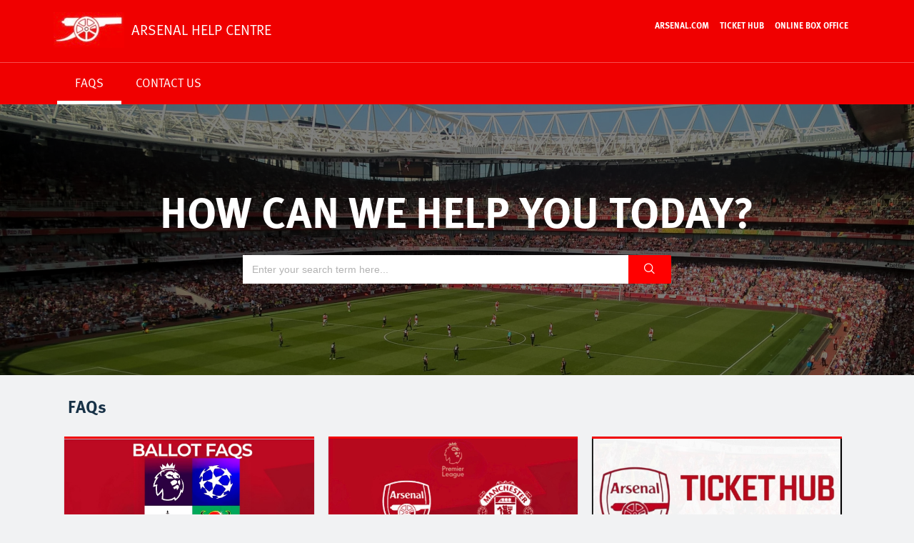

--- FILE ---
content_type: text/html; charset=utf-8
request_url: https://arsenalfc.freshdesk.com/support/home
body_size: 22952
content:
<!DOCTYPE html>
       
        <!--[if lt IE 7]><html class="no-js ie6 dew-dsm-theme " lang="en" dir="ltr" data-date-format="non_us"><![endif]-->       
        <!--[if IE 7]><html class="no-js ie7 dew-dsm-theme " lang="en" dir="ltr" data-date-format="non_us"><![endif]-->       
        <!--[if IE 8]><html class="no-js ie8 dew-dsm-theme " lang="en" dir="ltr" data-date-format="non_us"><![endif]-->       
        <!--[if IE 9]><html class="no-js ie9 dew-dsm-theme " lang="en" dir="ltr" data-date-format="non_us"><![endif]-->       
        <!--[if IE 10]><html class="no-js ie10 dew-dsm-theme " lang="en" dir="ltr" data-date-format="non_us"><![endif]-->       
        <!--[if (gt IE 10)|!(IE)]><!--><html class="no-js  dew-dsm-theme " lang="en" dir="ltr" data-date-format="non_us"><!--<![endif]-->
	<head>
		
		<!-- Title for the page -->
<title> Support : Arsenal Help Centre </title>

<!-- Meta information -->

      <meta charset="utf-8" />
      <meta http-equiv="X-UA-Compatible" content="IE=edge,chrome=1" />
      <meta name="description" content= "" />
      <meta name="author" content= "" />
       <meta property="og:title" content="Support" />  <meta property="og:url" content="https://help.arsenal.com/support/solutions" />  <meta property="og:image" content="https://s3.eu-central-1.amazonaws.com/euc-cdn.freshdesk.com/data/helpdesk/attachments/production/101292327218/logo/vv0hNTK8veaCaAcvPW7caouECCLi3G0ljg.jpeg?X-Amz-Algorithm=AWS4-HMAC-SHA256&amp;amp;X-Amz-Credential=AKIAS6FNSMY2XLZULJPI%2F20260118%2Feu-central-1%2Fs3%2Faws4_request&amp;amp;X-Amz-Date=20260118T221014Z&amp;amp;X-Amz-Expires=604800&amp;amp;X-Amz-SignedHeaders=host&amp;amp;X-Amz-Signature=41ca298c7f2b58a1087a34eac426dc46418221ec74bd41851bc61616688bcb37" />  <meta property="og:site_name" content="Arsenal Help Centre" />  <meta property="og:type" content="article" />  <meta name="twitter:title" content="Support" />  <meta name="twitter:url" content="https://help.arsenal.com/support/solutions" />  <meta name="twitter:image" content="https://s3.eu-central-1.amazonaws.com/euc-cdn.freshdesk.com/data/helpdesk/attachments/production/101292327218/logo/vv0hNTK8veaCaAcvPW7caouECCLi3G0ljg.jpeg?X-Amz-Algorithm=AWS4-HMAC-SHA256&amp;amp;X-Amz-Credential=AKIAS6FNSMY2XLZULJPI%2F20260118%2Feu-central-1%2Fs3%2Faws4_request&amp;amp;X-Amz-Date=20260118T221014Z&amp;amp;X-Amz-Expires=604800&amp;amp;X-Amz-SignedHeaders=host&amp;amp;X-Amz-Signature=41ca298c7f2b58a1087a34eac426dc46418221ec74bd41851bc61616688bcb37" />  <meta name="twitter:card" content="summary" />  <link rel="canonical" href="https://help.arsenal.com/support/solutions" /> 

<!-- Responsive setting -->
<link rel="apple-touch-icon" href="https://s3.eu-central-1.amazonaws.com/euc-cdn.freshdesk.com/data/helpdesk/attachments/production/101001184594/fav_icon/IpdPZwRfSEP0u9xVQSF1ffp_fatwR2msuw.png" />
        <link rel="apple-touch-icon" sizes="72x72" href="https://s3.eu-central-1.amazonaws.com/euc-cdn.freshdesk.com/data/helpdesk/attachments/production/101001184594/fav_icon/IpdPZwRfSEP0u9xVQSF1ffp_fatwR2msuw.png" />
        <link rel="apple-touch-icon" sizes="114x114" href="https://s3.eu-central-1.amazonaws.com/euc-cdn.freshdesk.com/data/helpdesk/attachments/production/101001184594/fav_icon/IpdPZwRfSEP0u9xVQSF1ffp_fatwR2msuw.png" />
        <link rel="apple-touch-icon" sizes="144x144" href="https://s3.eu-central-1.amazonaws.com/euc-cdn.freshdesk.com/data/helpdesk/attachments/production/101001184594/fav_icon/IpdPZwRfSEP0u9xVQSF1ffp_fatwR2msuw.png" />
        <meta name="viewport" content="width=device-width, initial-scale=1.0, maximum-scale=5.0, user-scalable=yes" /> 
		
		<!-- Adding meta tag for CSRF token -->
		<meta name="csrf-param" content="authenticity_token" />
<meta name="csrf-token" content="6E9pmJAvTv/31/H2FVWicsKrqU3JKnmdXkw+LCXR/iRmPsQKRw3X/UJDrfNw/xRQMphCJagmTXA0IJYFVFqK0A==" />
		<!-- End meta tag for CSRF token -->
		
		<!-- Fav icon for portal -->
		<link rel='shortcut icon' href='https://s3.eu-central-1.amazonaws.com/euc-cdn.freshdesk.com/data/helpdesk/attachments/production/101001184594/fav_icon/IpdPZwRfSEP0u9xVQSF1ffp_fatwR2msuw.png' />

		<!-- Base stylesheet -->
 
		<link rel="stylesheet" media="print" href="https://euc-assets7.freshdesk.com/assets/cdn/portal_print-6e04b27f27ab27faab81f917d275d593fa892ce13150854024baaf983b3f4326.css" />
	  		<link rel="stylesheet" media="screen" href="https://euc-assets8.freshdesk.com/assets/cdn/falcon_portal_utils-a58414d6bc8bc6ca4d78f5b3f76522e4970de435e68a5a2fedcda0db58f21600.css" />	

		
		<!-- Theme stylesheet -->

		<link href="/support/theme.css?v=3&amp;d=1767391159" media="screen" rel="stylesheet" type="text/css">

		<!-- Google font url if present -->
		

		<!-- Including default portal based script framework at the top -->
		<script src="https://euc-assets4.freshdesk.com/assets/cdn/portal_head_v2-d07ff5985065d4b2f2826fdbbaef7df41eb75e17b915635bf0413a6bc12fd7b7.js"></script>
		<!-- Including syntexhighlighter for portal -->
		<script src="https://euc-assets5.freshdesk.com/assets/cdn/prism-841b9ba9ca7f9e1bc3cdfdd4583524f65913717a3ab77714a45dd2921531a402.js"></script>

		

		<!-- Access portal settings information via javascript -->
		 <script type="text/javascript">     var portal = {"language":"en","name":"Arsenal Help Centre","contact_info":"","current_page_name":"portal_home","current_tab":"home","vault_service":{"url":"https://vault-service-eu.freshworks.com/data","max_try":2,"product_name":"fd"},"current_account_id":2102829,"preferences":{"bg_color":"#f1f2f3","header_color":"#f00000","help_center_color":"#ffffff","footer_color":"#172030","tab_color":"#f00000","tab_hover_color":"#ffffff","btn_background":"#f3f5f7","btn_primary_background":"#172030","baseFont":"Helvetica","textColor":"#183247","headingsFont":"Helvetica","headingsColor":"#183247","linkColor":"#183247","linkColorHover":"#2753d7","inputFocusRingColor":"#9a8348","nonResponsive":"false"},"image_placeholders":{"spacer":"https://euc-assets6.freshdesk.com/assets/misc/spacer.gif","profile_thumb":"https://euc-assets3.freshdesk.com/assets/misc/profile_blank_thumb-4a7b26415585aebbd79863bd5497100b1ea52bab8df8db7a1aecae4da879fd96.jpg","profile_medium":"https://euc-assets2.freshdesk.com/assets/misc/profile_blank_medium-1dfbfbae68bb67de0258044a99f62e94144f1cc34efeea73e3fb85fe51bc1a2c.jpg"},"falcon_portal_theme":true};     var attachment_size = 20;     var blocked_extensions = "";     var allowed_extensions = "";     var store = { 
        ticket: {},
        portalLaunchParty: {} };    store.portalLaunchParty.ticketFragmentsEnabled = false;    store.pod = "eu-central-1";    store.region = "EU"; </script> 


			
	</head>
	<body>
            	
		
		
		
	<header class="banner">
		<div class="banner-wrapper page">
			<div class="banner-title">
				<a href="https://help.arsenal.com"class='portal-logo'><span class="portal-img"><i></i>
                    <img src='https://s3.eu-central-1.amazonaws.com/euc-cdn.freshdesk.com/data/helpdesk/attachments/production/101292327218/logo/vv0hNTK8veaCaAcvPW7caouECCLi3G0ljg.jpeg' alt="Logo"
                        onerror="default_image_error(this)" data-type="logo" />
                 </span></a>
				<h1 class="ellipsis heading">Arsenal Help Centre</h1>
			</div>
			<nav class="banner-nav">
			  <!-- <div class="welcome">Welcome <b></b> </div>  <b><a href="/support/login"><b>Login</b></a></b>-->
              <a href="https://www.arsenal.com" target="_blank">Arsenal.com</a>
              <a href="https://link.arsenal.com/omM3oBg79Tb" target="_blank">Ticket Hub</a>
              <a href="https://www.eticketing.co.uk/arsenal/" target="_blank">Online Box Office</a>
			</nav>
		</div>
	</header>
	<nav class="page-tabs">
		<div class="page no-padding no-header-tabs">
			
				<a data-toggle-dom="#header-tabs" href="#" data-animated="true" class="mobile-icon-nav-menu show-in-mobile"></a>
				<div class="nav-link" id="header-tabs">
					
						
							<a href="/support/home" class="active">Home</a>
						
					
						
							<a href="/support/solutions" class="">Solutions</a>
						
					
				</div>
			
		</div>
	</nav>

<!-- Search and page links for the page -->



<section class="afc-banner">
  <div class="afc-banner-content">
    <h1 class="afc-banner-title text-center">How can we help you today?</h1>
    <div class="afc-banner-search-box">
      <form class="hc-search-form print--remove" autocomplete="off" action="/support/search" id="hc-search-form" data-csrf-ignore="true">
	<div class="hc-search-input">
	<label for="support-search-input" class="hide">Enter your search term here...</label>
		<input placeholder="Enter your search term here..." type="text"
			name="term" class="special" value=""
            rel="page-search" data-max-matches="10" id="support-search-input">
	</div>
	<div class="hc-search-button">
		<button class="btn btn-primary" aria-label="Search" type="submit" autocomplete="off">
			<i class="mobile-icon-search hide-tablet"></i>
			<span class="hide-in-mobile">
				Search
			</span>
		</button>
	</div>
</form>
    </div>
  </div>
</section>

<div class="page">
	<!-- Search and page links for the page -->
  	<!--
	
		<section class="help-center rounded-6">	
			<div class="hc-search">
				<div class="hc-search-c">
					<h2 class="heading hide-in-mobile">How can we help you today?</h2>
					<form class="hc-search-form print--remove" autocomplete="off" action="/support/search" id="hc-search-form" data-csrf-ignore="true">
	<div class="hc-search-input">
	<label for="support-search-input" class="hide">Enter your search term here...</label>
		<input placeholder="Enter your search term here..." type="text"
			name="term" class="special" value=""
            rel="page-search" data-max-matches="10" id="support-search-input">
	</div>
	<div class="hc-search-button">
		<button class="btn btn-primary" aria-label="Search" type="submit" autocomplete="off">
			<i class="mobile-icon-search hide-tablet"></i>
			<span class="hide-in-mobile">
				Search
			</span>
		</button>
	</div>
</form>
				</div>
			</div>
			<div class="hc-nav ">				
             		 <nav>   <div>
              <a href="/support/tickets/new" class="mobile-icon-nav-newticket new-ticket ellipsis" title="New support ticket">
                <span> New support ticket </span>
              </a>
            </div>   <div>
              <a href="/support/tickets" class="mobile-icon-nav-status check-status ellipsis" title="Check ticket status">
                <span>Check ticket status</span>
              </a>
            </div>  </nav>
			</div>
		</section>
	
	-->

	<!-- Notification Messages -->
	 <div class="alert alert-with-close notice hide" id="noticeajax"></div> 

	
	<div class="c-wrapper">
		




  <section id="AFC_Categories" class="afc-grid">
    <h2>FAQs</h2>
    <div class="afc-row">
      
      <div class="afc-col">
        <div class="afc-card" data-category-id="101000040893">
          <div class="afc-card-content">
            <figure class="afc-card-figure">
              <a href="/support/solutions/101000040893" title="Ballot FAQs" class="afc-card-link">
                <div class="afc-card-media">
                  <img src="https://afcitext01.z6.web.core.windows.net/fan-services/101000040893.jpg">
                </div>
              </a>
              <figcaption class="afc-card-caption">
                <a href="/support/solutions/101000040893" title="Ballot FAQs">Ballot FAQs</a>
              </figcaption>
            </figure>
          </div>
        </div>
      </div>
      
      <div class="afc-col">
        <div class="afc-card" data-category-id="101000040892">
          <div class="afc-card-content">
            <figure class="afc-card-figure">
              <a href="/support/solutions/101000040892" title="Arsenal v Manchester United" class="afc-card-link">
                <div class="afc-card-media">
                  <img src="https://afcitext01.z6.web.core.windows.net/fan-services/101000040892.jpg">
                </div>
              </a>
              <figcaption class="afc-card-caption">
                <a href="/support/solutions/101000040892" title="Arsenal v Manchester United">Arsenal v Manchester United</a>
              </figcaption>
            </figure>
          </div>
        </div>
      </div>
      
      <div class="afc-col">
        <div class="afc-card" data-category-id="101000141811">
          <div class="afc-card-content">
            <figure class="afc-card-figure">
              <a href="/support/solutions/101000141811" title="Arsenal Ticket Hub" class="afc-card-link">
                <div class="afc-card-media">
                  <img src="https://afcitext01.z6.web.core.windows.net/fan-services/101000141811.jpg">
                </div>
              </a>
              <figcaption class="afc-card-caption">
                <a href="/support/solutions/101000141811" title="Arsenal Ticket Hub">Arsenal Ticket Hub</a>
              </figcaption>
            </figure>
          </div>
        </div>
      </div>
      
      <div class="afc-col">
        <div class="afc-card" data-category-id="101000116659">
          <div class="afc-card-content">
            <figure class="afc-card-figure">
              <a href="/support/solutions/101000116659" title="Arsenal v Manchester City Women" class="afc-card-link">
                <div class="afc-card-media">
                  <img src="https://afcitext01.z6.web.core.windows.net/fan-services/101000116659.jpg">
                </div>
              </a>
              <figcaption class="afc-card-caption">
                <a href="/support/solutions/101000116659" title="Arsenal v Manchester City Women">Arsenal v Manchester City Women</a>
              </figcaption>
            </figure>
          </div>
        </div>
      </div>
      
      <div class="afc-col">
        <div class="afc-card" data-category-id="101000258190">
          <div class="afc-card-content">
            <figure class="afc-card-figure">
              <a href="/support/solutions/101000258190" title="FIFA Women's Championship Cup" class="afc-card-link">
                <div class="afc-card-media">
                  <img src="https://afcitext01.z6.web.core.windows.net/fan-services/101000258190.jpg">
                </div>
              </a>
              <figcaption class="afc-card-caption">
                <a href="/support/solutions/101000258190" title="FIFA Women's Championship Cup">FIFA Women's Championship Cup</a>
              </figcaption>
            </figure>
          </div>
        </div>
      </div>
      
      <div class="afc-col">
        <div class="afc-card" data-category-id="101000040891">
          <div class="afc-card-content">
            <figure class="afc-card-figure">
              <a href="/support/solutions/101000040891" title="Ticketing" class="afc-card-link">
                <div class="afc-card-media">
                  <img src="https://afcitext01.z6.web.core.windows.net/fan-services/101000040891.jpg">
                </div>
              </a>
              <figcaption class="afc-card-caption">
                <a href="/support/solutions/101000040891" title="Ticketing">Ticketing</a>
              </figcaption>
            </figure>
          </div>
        </div>
      </div>
      
      <div class="afc-col">
        <div class="afc-card" data-category-id="101000040896">
          <div class="afc-card-content">
            <figure class="afc-card-figure">
              <a href="/support/solutions/101000040896" title="Membership" class="afc-card-link">
                <div class="afc-card-media">
                  <img src="https://afcitext01.z6.web.core.windows.net/fan-services/101000040896.jpg">
                </div>
              </a>
              <figcaption class="afc-card-caption">
                <a href="/support/solutions/101000040896" title="Membership">Membership</a>
              </figcaption>
            </figure>
          </div>
        </div>
      </div>
      
      <div class="afc-col">
        <div class="afc-card" data-category-id="101000257760">
          <div class="afc-card-content">
            <figure class="afc-card-figure">
              <a href="/support/solutions/101000257760" title="Gold Season Ticket FAQs" class="afc-card-link">
                <div class="afc-card-media">
                  <img src="https://afcitext01.z6.web.core.windows.net/fan-services/101000257760.jpg">
                </div>
              </a>
              <figcaption class="afc-card-caption">
                <a href="/support/solutions/101000257760" title="Gold Season Ticket FAQs">Gold Season Ticket FAQs</a>
              </figcaption>
            </figure>
          </div>
        </div>
      </div>
      
      <div class="afc-col">
        <div class="afc-card" data-category-id="101000040758">
          <div class="afc-card-content">
            <figure class="afc-card-figure">
              <a href="/support/solutions/101000040758" title="Disability Access" class="afc-card-link">
                <div class="afc-card-media">
                  <img src="https://afcitext01.z6.web.core.windows.net/fan-services/101000040758.jpg">
                </div>
              </a>
              <figcaption class="afc-card-caption">
                <a href="/support/solutions/101000040758" title="Disability Access">Disability Access</a>
              </figcaption>
            </figure>
          </div>
        </div>
      </div>
      
      <div class="afc-col">
        <div class="afc-card" data-category-id="101000257957">
          <div class="afc-card-content">
            <figure class="afc-card-figure">
              <a href="/support/solutions/101000257957" title="Boyzone Concert" class="afc-card-link">
                <div class="afc-card-media">
                  <img src="https://afcitext01.z6.web.core.windows.net/fan-services/101000257957.jpg">
                </div>
              </a>
              <figcaption class="afc-card-caption">
                <a href="/support/solutions/101000257957" title="Boyzone Concert">Boyzone Concert</a>
              </figcaption>
            </figure>
          </div>
        </div>
      </div>
      
      <div class="afc-col">
        <div class="afc-card" data-category-id="101000257781">
          <div class="afc-card-content">
            <figure class="afc-card-figure">
              <a href="/support/solutions/101000257781" title="Single Sign On" class="afc-card-link">
                <div class="afc-card-media">
                  <img src="https://afcitext01.z6.web.core.windows.net/fan-services/101000257781.jpg">
                </div>
              </a>
              <figcaption class="afc-card-caption">
                <a href="/support/solutions/101000257781" title="Single Sign On">Single Sign On</a>
              </figcaption>
            </figure>
          </div>
        </div>
      </div>
      
      <div class="afc-col">
        <div class="afc-card" data-category-id="101000040895">
          <div class="afc-card-content">
            <figure class="afc-card-figure">
              <a href="/support/solutions/101000040895" title="Arsenal Direct Help Centre" class="afc-card-link">
                <div class="afc-card-media">
                  <img src="https://afcitext01.z6.web.core.windows.net/fan-services/101000040895.jpg">
                </div>
              </a>
              <figcaption class="afc-card-caption">
                <a href="/support/solutions/101000040895" title="Arsenal Direct Help Centre">Arsenal Direct Help Centre</a>
              </figcaption>
            </figure>
          </div>
        </div>
      </div>
      
      <div class="afc-col">
        <div class="afc-card" data-category-id="101000251582">
          <div class="afc-card-content">
            <figure class="afc-card-figure">
              <a href="/support/solutions/101000251582" title="Stadium Tours" class="afc-card-link">
                <div class="afc-card-media">
                  <img src="https://afcitext01.z6.web.core.windows.net/fan-services/101000251582.jpg">
                </div>
              </a>
              <figcaption class="afc-card-caption">
                <a href="/support/solutions/101000251582" title="Stadium Tours">Stadium Tours</a>
              </figcaption>
            </figure>
          </div>
        </div>
      </div>
      
      <div class="afc-col">
        <div class="afc-card" data-category-id="101000257758">
          <div class="afc-card-content">
            <figure class="afc-card-figure">
              <a href="/support/solutions/101000257758" title="Club" class="afc-card-link">
                <div class="afc-card-media">
                  <img src="https://afcitext01.z6.web.core.windows.net/fan-services/101000257758.jpg">
                </div>
              </a>
              <figcaption class="afc-card-caption">
                <a href="/support/solutions/101000257758" title="Club">Club</a>
              </figcaption>
            </figure>
          </div>
        </div>
      </div>
      
      
      
    </div>
  </section>
  <section id="AFC_RecentArticles" class="afc-grid">
    <h2>Recent Articles</h2>
    <div class="afc-row">
      
      <div class="afc-col">
        <div class="afc-card" data-article-id="101000566390">
          <div class="afc-card-content">
            <figure class="afc-card-figure">
              <figcaption class="afc-card-caption">
                <a href="/support/solutions/articles/101000566390-inter-milan-v-arsenal-important-information-for-travelling-supporters" title="Inter Milan v Arsenal - Important Information for Travelling Supporters">Inter Milan v Arsenal - Important Information for Travelling Supporters</a>
              </figcaption>
            </figure>
          </div>
        </div>
      </div>
      
      <div class="afc-col">
        <div class="afc-card" data-article-id="101000508719">
          <div class="afc-card-content">
            <figure class="afc-card-figure">
              <figcaption class="afc-card-caption">
                <a href="/support/solutions/articles/101000508719-when-does-ticket-transfer-open-" title="When does Ticket Transfer open ?">When does Ticket Transfer open ?</a>
              </figcaption>
            </figure>
          </div>
        </div>
      </div>
      
      <div class="afc-col">
        <div class="afc-card" data-article-id="101000541938">
          <div class="afc-card-content">
            <figure class="afc-card-figure">
              <figcaption class="afc-card-caption">
                <a href="/support/solutions/articles/101000541938-how-do-i-purchase-my-own-seat-for-the-fa-cup" title="How do I purchase my own seat for the FA Cup">How do I purchase my own seat for the FA Cup</a>
              </figcaption>
            </figure>
          </div>
        </div>
      </div>
      
      <div class="afc-col">
        <div class="afc-card" data-article-id="101000568094">
          <div class="afc-card-content">
            <figure class="afc-card-figure">
              <figcaption class="afc-card-caption">
                <a href="/support/solutions/articles/101000568094-emirates-stadium-cycle-parking" title="Emirates Stadium Cycle Parking">Emirates Stadium Cycle Parking</a>
              </figcaption>
            </figure>
          </div>
        </div>
      </div>
      
      <div class="afc-col">
        <div class="afc-card" data-article-id="101000568093">
          <div class="afc-card-content">
            <figure class="afc-card-figure">
              <figcaption class="afc-card-caption">
                <a href="/support/solutions/articles/101000568093-emirates-stadium-cycle-parking" title="Emirates Stadium Cycle Parking">Emirates Stadium Cycle Parking</a>
              </figcaption>
            </figure>
          </div>
        </div>
      </div>
      
      <div class="afc-col">
        <div class="afc-card" data-article-id="101000568035">
          <div class="afc-card-content">
            <figure class="afc-card-figure">
              <figcaption class="afc-card-caption">
                <a href="/support/solutions/articles/101000568035-can-i-opt-out-of-the-cup-scheme" title="Can I opt out of the Cup Scheme">Can I opt out of the Cup Scheme</a>
              </figcaption>
            </figure>
          </div>
        </div>
      </div>
      
      <div class="afc-col">
        <div class="afc-card" data-article-id="101000557143">
          <div class="afc-card-content">
            <figure class="afc-card-figure">
              <figcaption class="afc-card-caption">
                <a href="/support/solutions/articles/101000557143-teamsheets" title="Teamsheets">Teamsheets</a>
              </figcaption>
            </figure>
          </div>
        </div>
      </div>
      
      <div class="afc-col">
        <div class="afc-card" data-article-id="101000373681">
          <div class="afc-card-content">
            <figure class="afc-card-figure">
              <figcaption class="afc-card-caption">
                <a href="/support/solutions/articles/101000373681-i-have-not-received-lost-my-away-ticket" title="I have not received/lost my away ticket">I have not received/lost my away ticket</a>
              </figcaption>
            </figure>
          </div>
        </div>
      </div>
      
      <div class="afc-col">
        <div class="afc-card" data-article-id="101000559515">
          <div class="afc-card-content">
            <figure class="afc-card-figure">
              <figcaption class="afc-card-caption">
                <a href="/support/solutions/articles/101000559515-ticket-update" title="Ticket Update">Ticket Update</a>
              </figcaption>
            </figure>
          </div>
        </div>
      </div>
      
    </div>
  </section>


<!--
<section class="main content rounded-6 min-height-on-desktop fc-portal-solution-home" id="solutions-index-home">
	<h2 class="heading">Knowledge base</h2>
	
		
		<div class="cs-s">
			<h3 class="heading"><a href="/support/solutions/101000040893">Ballot FAQs</a></h3>
			<div class="cs-g-c">
				
					<section class="cs-g article-list">
						<div class="list-lead">
							<a href="/support/solutions/folders/101000441990" title="How To"> How To <span class='item-count'>14</span></a>
						</div>
						<ul>			<li>
				<div class="ellipsis">
					<a href="/support/solutions/articles/101000382775-how-can-i-be-notified-when-the-ballot-opens-">How can I be notified when the ballot opens?</a>
				</div>
			</li>
			<li>
				<div class="ellipsis">
					<a href="/support/solutions/articles/101000541943-how-do-i-apply-for-the-ballot-using-a-pc-laptop-">How do I apply for the ballot using a PC/laptop?</a>
				</div>
			</li>
			<li>
				<div class="ellipsis">
					<a href="/support/solutions/articles/101000541944-how-do-i-apply-for-the-ballot-using-the-arsenal-app-">How do I apply for the ballot using the Arsenal app?</a>
				</div>
			</li>
			<li>
				<div class="ellipsis">
					<a href="/support/solutions/articles/101000541945-what-is-the-price-range-">What is the price range?</a>
				</div>
			</li>
			<li>
				<div class="ellipsis">
					<a href="/support/solutions/articles/101000541946-will-members-be-given-a-choice-of-what-area-price-range-when-they-apply-in-the-ballot-">Will members be given a choice of what area/price range when they apply in the ballot?</a>
				</div>
			</li>
</ul><a href="/support/solutions/folders/101000441990" class="see-more">See all 14 articles</a>
					</section>
				
					<section class="cs-g article-list">
						<div class="list-lead">
							<a href="/support/solutions/folders/101000441991" title="Disability Access"> Disability Access <span class='item-count'>7</span></a>
						</div>
						<ul>			<li>
				<div class="ellipsis">
					<a href="/support/solutions/articles/101000541956-i-am-a-red-da-member-how-do-i-register-for-the-ballot-">I am a Red DA member, how do I register for the ballot?</a>
				</div>
			</li>
			<li>
				<div class="ellipsis">
					<a href="/support/solutions/articles/101000541957-what-are-the-ticket-prices-">What are the ticket prices?</a>
				</div>
			</li>
			<li>
				<div class="ellipsis">
					<a href="/support/solutions/articles/101000541959-i-have-specific-seating-requirements-how-do-i-request-this-">I have specific seating requirements, how do I request this?</a>
				</div>
			</li>
			<li>
				<div class="ellipsis">
					<a href="/support/solutions/articles/101000541960-if-i-am-successful-in-the-ballot-but-then-cannot-attend-will-i-receive-a-refund-">If I am successful in the ballot but then cannot attend, will I receive a refund?</a>
				</div>
			</li>
			<li>
				<div class="ellipsis">
					<a href="/support/solutions/articles/101000541961-can-i-enter-the-ballot-with-a-non-da-member-">Can I enter the ballot with a non-DA member?</a>
				</div>
			</li>
</ul><a href="/support/solutions/folders/101000441991" class="see-more">See all 7 articles</a>
					</section>
				
					<section class="cs-g article-list">
						<div class="list-lead">
							<a href="/support/solutions/folders/101000441992" title="Ballot FAQ&#39;s"> Ballot FAQ&#39;s <span class='item-count'>16</span></a>
						</div>
						<ul>			<li>
				<div class="ellipsis">
					<a href="/support/solutions/articles/101000541964-what-ballot-can-i-enter-">What ballot can I enter?</a>
				</div>
			</li>
			<li>
				<div class="ellipsis">
					<a href="/support/solutions/articles/101000541965-i-applied-for-the-ballot-and-i-didn-t-receive-a-confirmation-email">I applied for the ballot and I didn&#39;t receive a confirmation email</a>
				</div>
			</li>
			<li>
				<div class="ellipsis">
					<a href="/support/solutions/articles/101000541967-can-a-silver-member-enter-the-red-ballot-">Can a Silver Member enter the Red ballot?</a>
				</div>
			</li>
			<li>
				<div class="ellipsis">
					<a href="/support/solutions/articles/101000541968-what-priority-do-silver-members-have-over-red-members-">What priority do Silver members have over Red members?</a>
				</div>
			</li>
			<li>
				<div class="ellipsis">
					<a href="/support/solutions/articles/101000541969-can-members-register-to-be-balloted-with-a-group-">Can members register to be balloted with a group?</a>
				</div>
			</li>
</ul><a href="/support/solutions/folders/101000441992" class="see-more">See all 16 articles</a>
					</section>
				
			</div>
		</div>	
		
	
		
		<div class="cs-s">
			<h3 class="heading"><a href="/support/solutions/101000040892">Arsenal v Manchester United</a></h3>
			<div class="cs-g-c">
				
					<section class="cs-g article-list">
						<div class="list-lead">
							<a href="/support/solutions/folders/101000445710" title="Latest Update"> Latest Update <span class='item-count'>0</span></a>
						</div>
						
					</section>
				
					<section class="cs-g article-list">
						<div class="list-lead">
							<a href="/support/solutions/folders/101000440473" title="Ticket Exchange"> Ticket Exchange <span class='item-count'>11</span></a>
						</div>
						<ul>			<li>
				<div class="ellipsis">
					<a href="/support/solutions/articles/101000543103-how-do-i-buy-tickets-for-this-game-">How do I buy tickets for this game?</a>
				</div>
			</li>
			<li>
				<div class="ellipsis">
					<a href="/support/solutions/articles/101000541738-access-to-the-ticket-exchange-system">Access to the Ticket Exchange System</a>
				</div>
			</li>
			<li>
				<div class="ellipsis">
					<a href="/support/solutions/articles/101000465827-can-i-buy-tickets-from-a-3rd-party-website-">Can I buy tickets from a 3rd party website?</a>
				</div>
			</li>
			<li>
				<div class="ellipsis">
					<a href="/support/solutions/articles/101000492398-i-have-a-ticket-and-i-can-now-no-longer-attend-what-are-my-options-">I have a ticket and I can now no longer attend, what are my options?</a>
				</div>
			</li>
			<li>
				<div class="ellipsis">
					<a href="/support/solutions/articles/101000507989-i-have-purchased-a-ticket-from-the-ticket-exchange-when-does-my-digital-pass-update-">I have purchased a ticket from the Ticket Exchange, when does my digital pass update?</a>
				</div>
			</li>
</ul><a href="/support/solutions/folders/101000440473" class="see-more">See all 11 articles</a>
					</section>
				
					<section class="cs-g article-list">
						<div class="list-lead">
							<a href="/support/solutions/folders/101000441956" title="Ticket Transfer"> Ticket Transfer <span class='item-count'>14</span></a>
						</div>
						<ul>			<li>
				<div class="ellipsis">
					<a href="/support/solutions/articles/101000492566-how-to-use-ticket-transfer">How to use Ticket Transfer</a>
				</div>
			</li>
			<li>
				<div class="ellipsis">
					<a href="/support/solutions/articles/101000563393-gold-member-ticket-transfer">Gold Member Ticket Transfer</a>
				</div>
			</li>
			<li>
				<div class="ellipsis">
					<a href="/support/solutions/articles/101000503924-how-do-i-accept-a-ticket-transfer-from-a-season-ticket-holder-">How do I accept a Ticket Transfer from a Season Ticket holder?</a>
				</div>
			</li>
			<li>
				<div class="ellipsis">
					<a href="/support/solutions/articles/101000373736-how-do-i-use-a-ticket-that-has-been-transferred-to-me-by-a-season-ticket-holder-">How do I use a ticket that has been transferred to me by a season ticket holder?</a>
				</div>
			</li>
			<li>
				<div class="ellipsis">
					<a href="/support/solutions/articles/101000541732-i-have-accepted-a-ticket-transfer-now-i-can-no-longer-attend-">I have accepted a Ticket Transfer &amp; now I can no longer attend.</a>
				</div>
			</li>
</ul><a href="/support/solutions/folders/101000441956" class="see-more">See all 14 articles</a>
					</section>
				
					<section class="cs-g article-list">
						<div class="list-lead">
							<a href="/support/solutions/folders/101000439016" title="Digital Pass - iPhone"> Digital Pass - iPhone <span class='item-count'>4</span></a>
						</div>
						<ul>			<li>
				<div class="ellipsis">
					<a href="/support/solutions/articles/101000460585-how-do-i-gain-access-to-the-stadium-">How do I gain access to the stadium?</a>
				</div>
			</li>
			<li>
				<div class="ellipsis">
					<a href="/support/solutions/articles/101000393939-my-digital-pass-hasn-t-updated">My Digital Pass hasn&#39;t updated</a>
				</div>
			</li>
			<li>
				<div class="ellipsis">
					<a href="/support/solutions/articles/101000493781-how-to-scan-your-digital-pass">How to scan your Digital Pass</a>
				</div>
			</li>
			<li>
				<div class="ellipsis">
					<a href="/support/solutions/articles/101000534785-my-pass-has-disappeared-from-my-apple-wallet-how-do-i-move-it-back-into-my-wallet-">My pass has disappeared from my Apple Wallet, how do I move it back into my wallet?</a>
				</div>
			</li>
</ul>
					</section>
				
					<section class="cs-g article-list">
						<div class="list-lead">
							<a href="/support/solutions/folders/101000443384" title="Digital Pass - Android"> Digital Pass - Android <span class='item-count'>6</span></a>
						</div>
						<ul>			<li>
				<div class="ellipsis">
					<a href="/support/solutions/articles/101000549095-how-do-i-gain-access-to-the-stadium">How do I gain access to the stadium</a>
				</div>
			</li>
			<li>
				<div class="ellipsis">
					<a href="/support/solutions/articles/101000503923-my-digital-pass-hasn-t-updated">My digital pass hasn&#39;t updated</a>
				</div>
			</li>
			<li>
				<div class="ellipsis">
					<a href="/support/solutions/articles/101000549096-how-to-scan-your-digital-pass">How to scan your digital pass</a>
				</div>
			</li>
			<li>
				<div class="ellipsis">
					<a href="/support/solutions/articles/101000548768-how-do-i-know-if-my-phone-supports-nfc-how-do-i-turn-on-nfc-">How do I know if my phone supports NFC/how do I turn on NFC?</a>
				</div>
			</li>
			<li>
				<div class="ellipsis">
					<a href="/support/solutions/articles/101000556033-my-ticket-won-t-download-on-android">My ticket won&#39;t download on Android</a>
				</div>
			</li>
</ul><a href="/support/solutions/folders/101000443384" class="see-more">See all 6 articles</a>
					</section>
				
					<section class="cs-g article-list">
						<div class="list-lead">
							<a href="/support/solutions/folders/101000443385" title="Digital Pass - Other"> Digital Pass - Other <span class='item-count'>6</span></a>
						</div>
						<ul>			<li>
				<div class="ellipsis">
					<a href="/support/solutions/articles/101000549104-what-is-near-field-communication-nfc-technology-">What is Near Field Communication (NFC) Technology?</a>
				</div>
			</li>
			<li>
				<div class="ellipsis">
					<a href="/support/solutions/articles/101000535304-what-should-i-do-if-my-phone-dies-on-the-way-to-the-stadium-">What should I do if my phone dies on the way to the stadium?</a>
				</div>
			</li>
			<li>
				<div class="ellipsis">
					<a href="/support/solutions/articles/101000541607-download-the-arsenal-app">Download the Arsenal app</a>
				</div>
			</li>
			<li>
				<div class="ellipsis">
					<a href="/support/solutions/articles/101000393941-can-i-get-a-pdf-for-this-game-">Can I get a PDF for this game?</a>
				</div>
			</li>
			<li>
				<div class="ellipsis">
					<a href="/support/solutions/articles/101000549105-can-i-forward-a-digital-pass-to-someone-else-">Can I forward a Digital Pass to someone else?</a>
				</div>
			</li>
</ul><a href="/support/solutions/folders/101000443385" class="see-more">See all 6 articles</a>
					</section>
				
					<section class="cs-g article-list">
						<div class="list-lead">
							<a href="/support/solutions/folders/101000442151" title="At The Stadium"> At The Stadium <span class='item-count'>19</span></a>
						</div>
						<ul>			<li>
				<div class="ellipsis">
					<a href="/support/solutions/articles/101000543133-what-food-drink-is-available-inside-the-stadium-">What food/drink is available inside the stadium?</a>
				</div>
			</li>
			<li>
				<div class="ellipsis">
					<a href="/support/solutions/articles/101000543135-family-friendly-toilets">Family friendly toilets</a>
				</div>
			</li>
			<li>
				<div class="ellipsis">
					<a href="/support/solutions/articles/101000543137-coach-parking-at-the-emirates">Coach Parking at the Emirates</a>
				</div>
			</li>
			<li>
				<div class="ellipsis">
					<a href="/support/solutions/articles/101000543138-what3words-find-precise-locations-at-the-emirates">what3words - find precise locations at The Emirates</a>
				</div>
			</li>
			<li>
				<div class="ellipsis">
					<a href="/support/solutions/articles/101000543146-access-wristbands">Access Wristbands</a>
				</div>
			</li>
</ul><a href="/support/solutions/folders/101000442151" class="see-more">See all 19 articles</a>
					</section>
				
			</div>
		</div>	
		
	
		
		<div class="cs-s">
			<h3 class="heading"><a href="/support/solutions/101000141811">Arsenal Ticket Hub</a></h3>
			<div class="cs-g-c">
				
					<section class="cs-g article-list">
						<div class="list-lead">
							<a href="/support/solutions/folders/101000444546" title="Arsenal Ticket Hub"> Arsenal Ticket Hub <span class='item-count'>9</span></a>
						</div>
						<ul>			<li>
				<div class="ellipsis">
					<a href="/support/solutions/articles/101000555725-what-is-the-new-arsenal-ticket-hub-what-can-you-do-on-the-ticket-hub-">What is the New Arsenal Ticket Hub &amp; What Can You Do on the Ticket Hub?</a>
				</div>
			</li>
			<li>
				<div class="ellipsis">
					<a href="/support/solutions/articles/101000555731-how-do-i-access-the-ticket-hub-via-the-arsenal-app-">How do I access the Ticket Hub via the Arsenal app?</a>
				</div>
			</li>
			<li>
				<div class="ellipsis">
					<a href="/support/solutions/articles/101000555720-how-do-i-access-the-ticket-hub-via-a-pc-laptop">How do I access the Ticket Hub via a PC/Laptop</a>
				</div>
			</li>
			<li>
				<div class="ellipsis">
					<a href="/support/solutions/articles/101000558052-how-do-i-download-my-membership-pass">How do I download my membership pass</a>
				</div>
			</li>
			<li>
				<div class="ellipsis">
					<a href="/support/solutions/articles/101000555721-how-do-i-download-my-ticket-s-">How do I download my ticket(s)?</a>
				</div>
			</li>
</ul><a href="/support/solutions/folders/101000444546" class="see-more">See all 9 articles</a>
					</section>
				
					<section class="cs-g article-list">
						<div class="list-lead">
							<a href="/support/solutions/folders/101000444548" title="Ticket Transfer"> Ticket Transfer <span class='item-count'>10</span></a>
						</div>
						<ul>			<li>
				<div class="ellipsis">
					<a href="/support/solutions/articles/101000555722-how-do-i-transfer-my-ticket-s-">How do I transfer my ticket(s)?</a>
				</div>
			</li>
			<li>
				<div class="ellipsis">
					<a href="/support/solutions/articles/101000555727-how-do-i-accept-a-ticket-">How do I accept a ticket?</a>
				</div>
			</li>
			<li>
				<div class="ellipsis">
					<a href="/support/solutions/articles/101000555734-i-have-accepted-a-transferred-ticket-but-can-t-make-the-match-how-do-i-return-it-">I have accepted a transferred ticket but can&#39;t make the match. How do I return it?</a>
				</div>
			</li>
			<li>
				<div class="ellipsis">
					<a href="/support/solutions/articles/101000555749-what-happens-if-i-miss-the-deadline-to-accept-the-ticket-">What happens if I miss the deadline to accept the ticket?</a>
				</div>
			</li>
			<li>
				<div class="ellipsis">
					<a href="/support/solutions/articles/101000555750-i-have-transferred-my-ticket-to-the-wrong-member">I have transferred my ticket to the wrong member</a>
				</div>
			</li>
</ul><a href="/support/solutions/folders/101000444548" class="see-more">See all 10 articles</a>
					</section>
				
					<section class="cs-g article-list">
						<div class="list-lead">
							<a href="/support/solutions/folders/101000444549" title="Other"> Other <span class='item-count'>10</span></a>
						</div>
						<ul>			<li>
				<div class="ellipsis">
					<a href="/support/solutions/articles/101000555723-how-do-i-track-my-attendance-">How do I track my attendance?</a>
				</div>
			</li>
			<li>
				<div class="ellipsis">
					<a href="/support/solutions/articles/101000555728-how-do-i-view-my-ticket-history-">How do I view my ticket history?</a>
				</div>
			</li>
			<li>
				<div class="ellipsis">
					<a href="/support/solutions/articles/101000555729-how-do-i-add-someone-to-my-network-">How do I add someone to my network?</a>
				</div>
			</li>
			<li>
				<div class="ellipsis">
					<a href="/support/solutions/articles/101000555735-how-do-i-manage-all-my-tickets-">How do I manage all my tickets?</a>
				</div>
			</li>
			<li>
				<div class="ellipsis">
					<a href="/support/solutions/articles/101000555752-will-i-receive-a-pdf-">Will I receive a PDF?</a>
				</div>
			</li>
</ul><a href="/support/solutions/folders/101000444549" class="see-more">See all 10 articles</a>
					</section>
				
			</div>
		</div>	
		
	
		
		<div class="cs-s">
			<h3 class="heading"><a href="/support/solutions/101000116659">Arsenal v Manchester City Women</a></h3>
			<div class="cs-g-c">
				
					<section class="cs-g article-list">
						<div class="list-lead">
							<a href="/support/solutions/folders/101000445122" title="Latest Update"> Latest Update <span class='item-count'>2</span></a>
						</div>
						<ul>			<li>
				<div class="ellipsis">
					<a href="/support/solutions/articles/101000559515-ticket-update">Ticket Update</a>
				</div>
			</li>
			<li>
				<div class="ellipsis">
					<a href="/support/solutions/articles/101000559583-club-level-plus">Club Level Plus</a>
				</div>
			</li>
</ul>
					</section>
				
					<section class="cs-g article-list">
						<div class="list-lead">
							<a href="/support/solutions/folders/101000444920" title="Ticket Hub"> Ticket Hub <span class='item-count'>10</span></a>
						</div>
						<ul>			<li>
				<div class="ellipsis">
					<a href="/support/solutions/articles/101000558367-what-is-the-new-arsenal-ticket-hub-what-can-you-do-on-the-ticket-hub-">What is the New Arsenal Ticket Hub &amp; What Can You Do on the Ticket Hub?</a>
				</div>
			</li>
			<li>
				<div class="ellipsis">
					<a href="/support/solutions/articles/101000558368-how-do-i-access-the-ticket-hub-via-the-arsenal-app-">How do I access the Ticket Hub via the Arsenal app?</a>
				</div>
			</li>
			<li>
				<div class="ellipsis">
					<a href="/support/solutions/articles/101000558369-how-do-i-access-the-ticket-hub-via-a-pc-laptop">How do I access the Ticket Hub via a PC/Laptop</a>
				</div>
			</li>
			<li>
				<div class="ellipsis">
					<a href="/support/solutions/articles/101000558370-how-do-i-download-my-ticket-s-">How do I download my ticket(s)?</a>
				</div>
			</li>
			<li>
				<div class="ellipsis">
					<a href="/support/solutions/articles/101000559080-can-i-download-my-tickets-via-email-">Can I download my tickets via email?</a>
				</div>
			</li>
</ul><a href="/support/solutions/folders/101000444920" class="see-more">See all 10 articles</a>
					</section>
				
					<section class="cs-g article-list">
						<div class="list-lead">
							<a href="/support/solutions/folders/101000444921" title="Ticket Transfer"> Ticket Transfer <span class='item-count'>8</span></a>
						</div>
						<ul>			<li>
				<div class="ellipsis">
					<a href="/support/solutions/articles/101000558372-how-do-i-transfer-my-ticket-s-">How do I transfer my ticket(s)?</a>
				</div>
			</li>
			<li>
				<div class="ellipsis">
					<a href="/support/solutions/articles/101000558373-how-do-i-accept-a-ticket-">How do I accept a ticket?</a>
				</div>
			</li>
			<li>
				<div class="ellipsis">
					<a href="/support/solutions/articles/101000558374-i-have-accepted-a-transferred-ticket-but-can-t-make-the-match-how-do-i-return-it-">I have accepted a transferred ticket but can&#39;t make the match. How do I return it?</a>
				</div>
			</li>
			<li>
				<div class="ellipsis">
					<a href="/support/solutions/articles/101000558375-what-happens-if-i-miss-the-deadline-to-accept-the-ticket-">What happens if I miss the deadline to accept the ticket?</a>
				</div>
			</li>
			<li>
				<div class="ellipsis">
					<a href="/support/solutions/articles/101000558376-i-have-transferred-my-ticket-to-the-wrong-member">I have transferred my ticket to the wrong member</a>
				</div>
			</li>
</ul><a href="/support/solutions/folders/101000444921" class="see-more">See all 8 articles</a>
					</section>
				
					<section class="cs-g article-list">
						<div class="list-lead">
							<a href="/support/solutions/folders/101000438451" title="Season Ticket / 6-Game Bundle Information"> Season Ticket / 6-Game Bundle Information <span class='item-count'>10</span></a>
						</div>
						<ul>			<li>
				<div class="ellipsis">
					<a href="/support/solutions/articles/101000553080-what-games-are-included-in-my-seasonal-product-">What games are included in my seasonal product?</a>
				</div>
			</li>
			<li>
				<div class="ellipsis">
					<a href="/support/solutions/articles/101000553170-2025-26-season-ticket-six-game-bundle-prices">2025/26 Season Ticket &amp; Six Game Bundle Prices</a>
				</div>
			</li>
			<li>
				<div class="ellipsis">
					<a href="/support/solutions/articles/101000524010-how-many-games-am-i-required-to-utilise-my-home-advantage-pack-or-home-advantage-pack-for-to-be-eli">How many games am I required to utilise my Home Advantage Pack + or Home Advantage Pack for to be eligible to renew for the 2025/26 season?</a>
				</div>
			</li>
			<li>
				<div class="ellipsis">
					<a href="/support/solutions/articles/101000553081-what-is-included-in-my-seasonal-product-">What is included in my seasonal product?</a>
				</div>
			</li>
			<li>
				<div class="ellipsis">
					<a href="/support/solutions/articles/101000553169-seating-map">Seating Map</a>
				</div>
			</li>
</ul><a href="/support/solutions/folders/101000438451" class="see-more">See all 10 articles</a>
					</section>
				
					<section class="cs-g article-list">
						<div class="list-lead">
							<a href="/support/solutions/folders/101000444179" title="Single Sign-On"> Single Sign-On <span class='item-count'>4</span></a>
						</div>
						<ul>			<li>
				<div class="ellipsis">
					<a href="/support/solutions/articles/101000553450-why-do-i-have-a-new-membership-number-">Why do I have a new Membership number?</a>
				</div>
			</li>
			<li>
				<div class="ellipsis">
					<a href="/support/solutions/articles/101000553452-why-have-these-changes-been-made-">Why have these changes been made?</a>
				</div>
			</li>
			<li>
				<div class="ellipsis">
					<a href="/support/solutions/articles/101000553453-why-am-i-being-asked-to-update-my-password-and-how-do-i-do-it-">Why am I being asked to update my password and how do I do it?</a>
				</div>
			</li>
			<li>
				<div class="ellipsis">
					<a href="/support/solutions/articles/101000553454-creating-and-managing-your-network">Creating and managing your network</a>
				</div>
			</li>
</ul>
					</section>
				
					<section class="cs-g article-list">
						<div class="list-lead">
							<a href="/support/solutions/folders/101000439018" title="At The Stadium"> At The Stadium <span class='item-count'>22</span></a>
						</div>
						<ul>			<li>
				<div class="ellipsis">
					<a href="/support/solutions/articles/101000374821-public-transport">Public Transport</a>
				</div>
			</li>
			<li>
				<div class="ellipsis">
					<a href="/support/solutions/articles/101000374825-travelling-by-car-to-emirates-stadium">Travelling by car to Emirates Stadium</a>
				</div>
			</li>
			<li>
				<div class="ellipsis">
					<a href="/support/solutions/articles/101000374910-matchday-and-programme-announcements">Matchday and Programme Announcements</a>
				</div>
			</li>
			<li>
				<div class="ellipsis">
					<a href="/support/solutions/articles/101000382768-traffic-information">Traffic Information</a>
				</div>
			</li>
			<li>
				<div class="ellipsis">
					<a href="/support/solutions/articles/101000382925-what3words-find-precise-locations-at-the-emirates">what3words - find precise locations at The Emirates</a>
				</div>
			</li>
</ul><a href="/support/solutions/folders/101000439018" class="see-more">See all 22 articles</a>
					</section>
				
			</div>
		</div>	
		
	
		
		<div class="cs-s">
			<h3 class="heading"><a href="/support/solutions/101000258190">FIFA Women&#39;s Championship Cup</a></h3>
			<div class="cs-g-c">
				
					<section class="cs-g article-list">
						<div class="list-lead">
							<a href="/support/solutions/folders/101000446194" title="FAQ&#39;s"> FAQ&#39;s <span class='item-count'>10</span></a>
						</div>
						<ul>			<li>
				<div class="ellipsis">
					<a href="/support/solutions/articles/101000566677-what-is-the-fifa-women-s-champions-cup-2026-">What is the FIFA Women’s Champions Cup 2026?</a>
				</div>
			</li>
			<li>
				<div class="ellipsis">
					<a href="/support/solutions/articles/101000566678-who-will-arsenal-play-in-the-fifa-women-s-champions-cup-">Who will Arsenal play in the FIFA Women’s Champions Cup?</a>
				</div>
			</li>
			<li>
				<div class="ellipsis">
					<a href="/support/solutions/articles/101000566679-when-and-where-will-the-fifa-women-s-champions-cup-be-played-">When and where will the FIFA Women’s Champions Cup be played?</a>
				</div>
			</li>
			<li>
				<div class="ellipsis">
					<a href="/support/solutions/articles/101000566680-how-can-i-purchase-tickets-to-the-semi-finals-of-the-fifa-women-s-champions-cup-">How can I purchase tickets to the Semi Finals of the FIFA Women’s Champions Cup?</a>
				</div>
			</li>
			<li>
				<div class="ellipsis">
					<a href="/support/solutions/articles/101000566681-how-can-i-purchase-tickets-to-the-third-place-play-offs-and-final-of-the-fifa-women-s-champions-cup-">How can I purchase tickets to the Third Place Play Offs and Final of the FIFA Women’s Champions Cup?</a>
				</div>
			</li>
</ul><a href="/support/solutions/folders/101000446194" class="see-more">See all 10 articles</a>
					</section>
				
			</div>
		</div>	
		
	
		
		<div class="cs-s">
			<h3 class="heading"><a href="/support/solutions/101000040891">Ticketing</a></h3>
			<div class="cs-g-c">
				
					<section class="cs-g article-list">
						<div class="list-lead">
							<a href="/support/solutions/folders/101000209107" title="Home Tickets"> Home Tickets <span class='item-count'>20</span></a>
						</div>
						<ul>			<li>
				<div class="ellipsis">
					<a href="/support/solutions/articles/101000373612-how-do-i-buy-a-ticket-">How do I buy a ticket?</a>
				</div>
			</li>
			<li>
				<div class="ellipsis">
					<a href="/support/solutions/articles/101000382780-can-i-buy-tickets-from-a-3rd-party-website-">Can I buy tickets from a 3rd party website?</a>
				</div>
			</li>
			<li>
				<div class="ellipsis">
					<a href="/support/solutions/articles/101000404687-i-have-purchased-a-ticket-when-will-my-digital-pass-be-uploaded-with-the-ticket-">I have purchased a ticket, when will my Digital Pass be uploaded with the ticket?</a>
				</div>
			</li>
			<li>
				<div class="ellipsis">
					<a href="/support/solutions/articles/101000391447-arsenal-academy-tickets">Arsenal Academy Tickets</a>
				</div>
			</li>
			<li>
				<div class="ellipsis">
					<a href="/support/solutions/articles/101000525630-official-hospitality-agents">Official Hospitality Agents</a>
				</div>
			</li>
</ul><a href="/support/solutions/folders/101000209107" class="see-more">See all 20 articles</a>
					</section>
				
					<section class="cs-g article-list">
						<div class="list-lead">
							<a href="/support/solutions/folders/101000209094" title="Ticket Transfer"> Ticket Transfer <span class='item-count'>8</span></a>
						</div>
						<ul>			<li>
				<div class="ellipsis">
					<a href="/support/solutions/articles/101000508719-when-does-ticket-transfer-open-">When does Ticket Transfer open ?</a>
				</div>
			</li>
			<li>
				<div class="ellipsis">
					<a href="/support/solutions/articles/101000483693-are-there-any-other-ways-that-i-can-transfer-my-ticket-">Are there any other ways that I can transfer my ticket?</a>
				</div>
			</li>
			<li>
				<div class="ellipsis">
					<a href="/support/solutions/articles/101000555794-how-do-i-transfer-my-ticket-s-">How do I transfer my ticket(s)?</a>
				</div>
			</li>
			<li>
				<div class="ellipsis">
					<a href="/support/solutions/articles/101000555795-how-do-i-accept-a-ticket-">How do I accept a ticket?</a>
				</div>
			</li>
			<li>
				<div class="ellipsis">
					<a href="/support/solutions/articles/101000555796-i-have-accepted-a-transferred-ticket-but-can-t-make-the-match-how-do-i-return-it-">I have accepted a transferred ticket but can&#39;t make the match. How do I return it?</a>
				</div>
			</li>
</ul><a href="/support/solutions/folders/101000209094" class="see-more">See all 8 articles</a>
					</section>
				
					<section class="cs-g article-list">
						<div class="list-lead">
							<a href="/support/solutions/folders/101000209093" title="Home Ticket Exchange"> Home Ticket Exchange <span class='item-count'>11</span></a>
						</div>
						<ul>			<li>
				<div class="ellipsis">
					<a href="/support/solutions/articles/101000517280-access-to-the-ticket-exchange-system">Access to the Ticket Exchange System</a>
				</div>
			</li>
			<li>
				<div class="ellipsis">
					<a href="/support/solutions/articles/101000373688-what-is-ticket-exchange-">What is Ticket Exchange?</a>
				</div>
			</li>
			<li>
				<div class="ellipsis">
					<a href="/support/solutions/articles/101000373689-how-to-use-ticket-exchange-posting">How to Use Ticket Exchange - Posting</a>
				</div>
			</li>
			<li>
				<div class="ellipsis">
					<a href="/support/solutions/articles/101000526212-how-to-use-ticket-exchange-buying">How to Use Ticket Exchange - Buying</a>
				</div>
			</li>
			<li>
				<div class="ellipsis">
					<a href="/support/solutions/articles/101000373696-how-will-i-get-the-money-from-selling-my-seat-on-ticket-exchange-">How will I get the money from selling my seat on Ticket Exchange?</a>
				</div>
			</li>
</ul><a href="/support/solutions/folders/101000209093" class="see-more">See all 11 articles</a>
					</section>
				
					<section class="cs-g article-list">
						<div class="list-lead">
							<a href="/support/solutions/folders/101000209106" title="Away Tickets"> Away Tickets <span class='item-count'>13</span></a>
						</div>
						<ul>			<li>
				<div class="ellipsis">
					<a href="/support/solutions/articles/101000508861-away-ticket-faq-s">Away Ticket FAQ’s</a>
				</div>
			</li>
			<li>
				<div class="ellipsis">
					<a href="/support/solutions/articles/101000373677-coach-travel-to-away-matches">Coach travel to away matches</a>
				</div>
			</li>
			<li>
				<div class="ellipsis">
					<a href="/support/solutions/articles/101000373681-i-have-not-received-lost-my-away-ticket">I have not received/lost my away ticket</a>
				</div>
			</li>
			<li>
				<div class="ellipsis">
					<a href="/support/solutions/articles/101000373683-do-i-need-id-for-an-away-match-">Do I need ID for an away match?</a>
				</div>
			</li>
			<li>
				<div class="ellipsis">
					<a href="/support/solutions/articles/101000393649-when-will-i-receive-my-away-ticket-">When will I receive my away ticket?</a>
				</div>
			</li>
</ul><a href="/support/solutions/folders/101000209106" class="see-more">See all 13 articles</a>
					</section>
				
					<section class="cs-g article-list">
						<div class="list-lead">
							<a href="/support/solutions/folders/101000421740" title="Away Match Coach Travel"> Away Match Coach Travel <span class='item-count'>0</span></a>
						</div>
						
					</section>
				
					<section class="cs-g article-list">
						<div class="list-lead">
							<a href="/support/solutions/folders/101000437777" title="Shape Up with Arsenal In The Community"> Shape Up with Arsenal In The Community <span class='item-count'>0</span></a>
						</div>
						
					</section>
				
					<section class="cs-g article-list">
						<div class="list-lead">
							<a href="/support/solutions/folders/101000444540" title="Away Ticket Exchange"> Away Ticket Exchange <span class='item-count'>7</span></a>
						</div>
						<ul>			<li>
				<div class="ellipsis">
					<a href="/support/solutions/articles/101000555694-how-many-times-can-i-use-away-ticket-exchange-">How many times can I use Away Ticket Exchange?</a>
				</div>
			</li>
			<li>
				<div class="ellipsis">
					<a href="/support/solutions/articles/101000555695-what-happens-to-the-away-point-when-using-away-ticket-exchange-">What happens to the away point when using Away Ticket Exchange?</a>
				</div>
			</li>
			<li>
				<div class="ellipsis">
					<a href="/support/solutions/articles/101000555697-can-i-use-away-ticket-exchange-if-i-have-received-my-physical-ticket-">Can I use Away Ticket Exchange if I have received my physical ticket?</a>
				</div>
			</li>
			<li>
				<div class="ellipsis">
					<a href="/support/solutions/articles/101000555698-what-is-the-deadline-for-away-ticket-exchange-">What is the deadline for Away Ticket Exchange?</a>
				</div>
			</li>
			<li>
				<div class="ellipsis">
					<a href="/support/solutions/articles/101000555699-will-there-be-an-option-to-use-away-ticket-exchange-after-the-deadline-">Will there be an option to use Away Ticket Exchange after the deadline?</a>
				</div>
			</li>
</ul><a href="/support/solutions/folders/101000444540" class="see-more">See all 7 articles</a>
					</section>
				
			</div>
		</div>	
		
	
		
		<div class="cs-s">
			<h3 class="heading"><a href="/support/solutions/101000040896">Membership</a></h3>
			<div class="cs-g-c">
				
					<section class="cs-g article-list">
						<div class="list-lead">
							<a href="/support/solutions/folders/101000332498" title="FAQ&#39;s"> FAQ&#39;s <span class='item-count'>0</span></a>
						</div>
						
					</section>
				
					<section class="cs-g article-list">
						<div class="list-lead">
							<a href="/support/solutions/folders/101000437498" title="CUP SCHEME Season Ticket"> CUP SCHEME Season Ticket <span class='item-count'>0</span></a>
						</div>
						
					</section>
				
					<section class="cs-g article-list">
						<div class="list-lead">
							<a href="/support/solutions/folders/101000438889" title="Renewal"> Renewal <span class='item-count'>0</span></a>
						</div>
						
					</section>
				
					<section class="cs-g article-list">
						<div class="list-lead">
							<a href="/support/solutions/folders/101000438890" title="Home Advantage Packs"> Home Advantage Packs <span class='item-count'>0</span></a>
						</div>
						
					</section>
				
					<section class="cs-g article-list">
						<div class="list-lead">
							<a href="/support/solutions/folders/101000443690" title="Important Information"> Important Information <span class='item-count'>0</span></a>
						</div>
						
					</section>
				
					<section class="cs-g article-list">
						<div class="list-lead">
							<a href="/support/solutions/folders/101000236198" title="Memberships Overview"> Memberships Overview <span class='item-count'>11</span></a>
						</div>
						<ul>			<li>
				<div class="ellipsis">
					<a href="/support/solutions/articles/101000394479-digital-membership">Digital Membership</a>
				</div>
			</li>
			<li>
				<div class="ellipsis">
					<a href="/support/solutions/articles/101000405904-welcome-to-our-world-membership-ages-0-3">Welcome To Our World Membership Ages 0-3</a>
				</div>
			</li>
			<li>
				<div class="ellipsis">
					<a href="/support/solutions/articles/101000484951-team-jgs-membership-ages-4-11">Team JGS Membership Ages 4-11</a>
				</div>
			</li>
			<li>
				<div class="ellipsis">
					<a href="/support/solutions/articles/101000484952-young-guns-membership-ages-12-16">Young Guns Membership Ages 12-16</a>
				</div>
			</li>
			<li>
				<div class="ellipsis">
					<a href="/support/solutions/articles/101000484953-cannon-membership-ages-17-18">Cannon Membership Ages 17-18</a>
				</div>
			</li>
</ul><a href="/support/solutions/folders/101000236198" class="see-more">See all 11 articles</a>
					</section>
				
					<section class="cs-g article-list">
						<div class="list-lead">
							<a href="/support/solutions/folders/101000209091" title="My Account"> My Account <span class='item-count'>7</span></a>
						</div>
						<ul>			<li>
				<div class="ellipsis">
					<a href="/support/solutions/articles/101000373608-how-do-i-reset-my-password-">How do I reset my password?</a>
				</div>
			</li>
			<li>
				<div class="ellipsis">
					<a href="/support/solutions/articles/101000406814-creating-and-managing-your-network">Creating and Managing your Network</a>
				</div>
			</li>
			<li>
				<div class="ellipsis">
					<a href="/support/solutions/articles/101000373609-how-do-i-update-my-details-">How do I update my details?</a>
				</div>
			</li>
			<li>
				<div class="ellipsis">
					<a href="/support/solutions/articles/101000487140-i-have-changed-my-password-but-i-can-t-log-in">I have changed my password but i can&#39;t log in</a>
				</div>
			</li>
			<li>
				<div class="ellipsis">
					<a href="/support/solutions/articles/101000373604-how-do-i-create-a-ticketing-account-for-a-junior-">How do I create a ticketing account for a Junior?</a>
				</div>
			</li>
</ul><a href="/support/solutions/folders/101000209091" class="see-more">See all 7 articles</a>
					</section>
				
					<section class="cs-g article-list">
						<div class="list-lead">
							<a href="/support/solutions/folders/101000366597" title="Season Ticket Waiting List"> Season Ticket Waiting List <span class='item-count'>6</span></a>
						</div>
						<ul>			<li>
				<div class="ellipsis">
					<a href="/support/solutions/articles/101000412825-how-do-i-join-the-season-ticket-waiting-list-">How do I join the Season Ticket Waiting List?</a>
				</div>
			</li>
			<li>
				<div class="ellipsis">
					<a href="/support/solutions/articles/101000412829-season-ticket-waiting-list-faqs">Season Ticket Waiting List FAQs</a>
				</div>
			</li>
			<li>
				<div class="ellipsis">
					<a href="/support/solutions/articles/101000413353-disability-access-season-ticket-waiting-list">Disability Access Season Ticket Waiting List</a>
				</div>
			</li>
			<li>
				<div class="ellipsis">
					<a href="/support/solutions/articles/101000527390-i-m-on-the-season-ticket-waiting-list-how-can-i-find-out-my-position-">I’m on the Season Ticket waiting list. How can I find out my position?</a>
				</div>
			</li>
			<li>
				<div class="ellipsis">
					<a href="/support/solutions/articles/101000552802-when-will-i-be-offered-a-season-ticket-">When will I be offered a Season Ticket?</a>
				</div>
			</li>
</ul><a href="/support/solutions/folders/101000366597" class="see-more">See all 6 articles</a>
					</section>
				
					<section class="cs-g article-list">
						<div class="list-lead">
							<a href="/support/solutions/folders/101000235886" title="Cashback"> Cashback <span class='item-count'>7</span></a>
						</div>
						<ul>			<li>
				<div class="ellipsis">
					<a href="/support/solutions/articles/101000373740-cashback-windows">Cashback Windows</a>
				</div>
			</li>
			<li>
				<div class="ellipsis">
					<a href="/support/solutions/articles/101000373741-the-system-won-t-let-me-cash-out">The system won&#39;t let me cash out</a>
				</div>
			</li>
			<li>
				<div class="ellipsis">
					<a href="/support/solutions/articles/101000373742-how-long-does-it-take-to-get-my-cashback-">How long does it take to get my cashback?</a>
				</div>
			</li>
			<li>
				<div class="ellipsis">
					<a href="/support/solutions/articles/101000557651-can-i-use-my-account-funds-to-buy-tickets-or-renew-my-membership-">Can I use my account funds to buy tickets or renew my membership?</a>
				</div>
			</li>
			<li>
				<div class="ellipsis">
					<a href="/support/solutions/articles/101000373744-i-live-overseas-how-do-i-get-my-cashback-funds-">I live overseas, how do I get my cashback funds?</a>
				</div>
			</li>
</ul><a href="/support/solutions/folders/101000235886" class="see-more">See all 7 articles</a>
					</section>
				
					<section class="cs-g article-list">
						<div class="list-lead">
							<a href="/support/solutions/folders/101000280148" title="Bonds/Debentures"> Bonds/Debentures <span class='item-count'>5</span></a>
						</div>
						<ul>			<li>
				<div class="ellipsis">
					<a href="/support/solutions/articles/101000392594-i-have-a-bond-debenture-what-are-my-options-">I have a Bond/Debenture, what are my options?</a>
				</div>
			</li>
			<li>
				<div class="ellipsis">
					<a href="/support/solutions/articles/101000383093-can-i-privately-transfer-a-debenture-to-someone-i-know-">Can I privately transfer a debenture to someone I know?</a>
				</div>
			</li>
			<li>
				<div class="ellipsis">
					<a href="/support/solutions/articles/101000383094-how-do-i-list-my-debenture-how-do-i-purchase-or-bid-for-a-debenture-">How do I list my debenture? How do I purchase or bid for a debenture? </a>
				</div>
			</li>
			<li>
				<div class="ellipsis">
					<a href="/support/solutions/articles/101000383097-i-need-to-arrange-a-replacement-bond-debenture-certificate">I need to arrange a replacement Bond/Debenture certificate</a>
				</div>
			</li>
			<li>
				<div class="ellipsis">
					<a href="/support/solutions/articles/101000508731-bond-debenture-faqs">Bond/Debenture FAQs</a>
				</div>
			</li>
</ul>
					</section>
				
					<section class="cs-g article-list">
						<div class="list-lead">
							<a href="/support/solutions/folders/101000427753" title="Online Box Office"> Online Box Office <span class='item-count'>5</span></a>
						</div>
						<ul>			<li>
				<div class="ellipsis">
					<a href="/support/solutions/articles/101000467607-i-am-receiving-a-403-error-message-on-the-online-box-office-why-is-this-">I am receiving a 403 error message on the Online Box Office, why is this?</a>
				</div>
			</li>
			<li>
				<div class="ellipsis">
					<a href="/support/solutions/articles/101000466575-i-am-having-problems-accessing-parts-of-the-site-when-purchasing-tickets">I am having problems accessing parts of the site when purchasing tickets</a>
				</div>
			</li>
			<li>
				<div class="ellipsis">
					<a href="/support/solutions/articles/101000466576-error-messages-buying-tickets-on-the-online-box-office">Error messages buying tickets on the Online Box Office</a>
				</div>
			</li>
			<li>
				<div class="ellipsis">
					<a href="/support/solutions/articles/101000400041-i-can-t-find-a-ticket-on-the-ticket-exchange">I can&#39;t find a ticket on the Ticket Exchange</a>
				</div>
			</li>
			<li>
				<div class="ellipsis">
					<a href="/support/solutions/articles/101000513821-i-am-receiving-the-message-your-browsing-activity-has-been-paused-">I am receiving the message &#39;Your Browsing Activity Has Been Paused&#39;.</a>
				</div>
			</li>
</ul>
					</section>
				
			</div>
		</div>	
		
	
		
		<div class="cs-s">
			<h3 class="heading"><a href="/support/solutions/101000257760">Gold Season Ticket FAQs</a></h3>
			<div class="cs-g-c">
				
					<section class="cs-g article-list">
						<div class="list-lead">
							<a href="/support/solutions/folders/101000445818" title="Cup Scheme 2025/26"> Cup Scheme 2025/26 <span class='item-count'>13</span></a>
						</div>
						<ul>			<li>
				<div class="ellipsis">
					<a href="/support/solutions/articles/101000564217-what-is-the-cup-scheme-">What is the Cup Scheme?</a>
				</div>
			</li>
			<li>
				<div class="ellipsis">
					<a href="/support/solutions/articles/101000564216-who-can-join-the-cup-scheme-">Who can join the Cup Scheme?</a>
				</div>
			</li>
			<li>
				<div class="ellipsis">
					<a href="/support/solutions/articles/101000564207-how-do-i-sign-up-to-the-cup-scheme-">How do I sign up to the Cup Scheme?</a>
				</div>
			</li>
			<li>
				<div class="ellipsis">
					<a href="/support/solutions/articles/101000564212-how-can-i-confirm-my-enrolment-in-the-cup-scheme-">How can I confirm my enrolment in the Cup Scheme?</a>
				</div>
			</li>
			<li>
				<div class="ellipsis">
					<a href="/support/solutions/articles/101000564211-how-do-i-select-which-cup-competitions-i-want-to-attend-">How do I select which cup competitions I want to attend?</a>
				</div>
			</li>
</ul><a href="/support/solutions/folders/101000445818" class="see-more">See all 13 articles</a>
					</section>
				
					<section class="cs-g article-list">
						<div class="list-lead">
							<a href="/support/solutions/folders/101000445327" title="FA Cup - Wigan"> FA Cup - Wigan <span class='item-count'>2</span></a>
						</div>
						<ul>			<li>
				<div class="ellipsis">
					<a href="/support/solutions/articles/101000541938-how-do-i-purchase-my-own-seat-for-the-fa-cup">How do I purchase my own seat for the FA Cup</a>
				</div>
			</li>
			<li>
				<div class="ellipsis">
					<a href="/support/solutions/articles/101000542148-i-have-purchase-my-seat-and-i-didn-t-receive-a-confirmation-email">I have purchase my seat and I didn&#39;t receive a confirmation email</a>
				</div>
			</li>
</ul>
					</section>
				
					<section class="cs-g article-list">
						<div class="list-lead">
							<a href="/support/solutions/folders/101000444891" title="Ticket Hub"> Ticket Hub <span class='item-count'>5</span></a>
						</div>
						<ul>			<li>
				<div class="ellipsis">
					<a href="/support/solutions/articles/101000558079-what-is-the-new-arsenal-ticket-hub-what-can-you-do-on-the-ticket-hub-">What is the New Arsenal Ticket Hub &amp; What Can You Do on the Ticket Hub?</a>
				</div>
			</li>
			<li>
				<div class="ellipsis">
					<a href="/support/solutions/articles/101000558080-how-do-i-access-the-ticket-hub-via-the-arsenal-app-">How do I access the Ticket Hub via the Arsenal app?</a>
				</div>
			</li>
			<li>
				<div class="ellipsis">
					<a href="/support/solutions/articles/101000558077-how-do-i-download-my-season-pass">How do I download my season pass</a>
				</div>
			</li>
			<li>
				<div class="ellipsis">
					<a href="/support/solutions/articles/101000558081-how-do-i-access-the-ticket-hub-via-a-pc-laptop">How do I access the Ticket Hub via a PC/Laptop</a>
				</div>
			</li>
			<li>
				<div class="ellipsis">
					<a href="/support/solutions/articles/101000559586-how-do-i-track-my-attendance-">How do I track my attendance?</a>
				</div>
			</li>
</ul>
					</section>
				
					<section class="cs-g article-list">
						<div class="list-lead">
							<a href="/support/solutions/folders/101000444892" title="Digital Ticketing - iPhone"> Digital Ticketing - iPhone <span class='item-count'>3</span></a>
						</div>
						<ul>			<li>
				<div class="ellipsis">
					<a href="/support/solutions/articles/101000558087-my-pass-hasn-t-updated">My pass hasn&#39;t updated</a>
				</div>
			</li>
			<li>
				<div class="ellipsis">
					<a href="/support/solutions/articles/101000558083-my-pass-has-disappeared-from-my-apple-wallet-how-do-i-move-it-back-into-my-wallet-">My pass has disappeared from my Apple Wallet, how do I move it back into my wallet?</a>
				</div>
			</li>
			<li>
				<div class="ellipsis">
					<a href="/support/solutions/articles/101000558084-i-am-receiving-an-error-accessing-my-digital-pass">I am receiving an error accessing my digital pass</a>
				</div>
			</li>
</ul>
					</section>
				
					<section class="cs-g article-list">
						<div class="list-lead">
							<a href="/support/solutions/folders/101000444893" title="Digital Ticketing - Android"> Digital Ticketing - Android <span class='item-count'>3</span></a>
						</div>
						<ul>			<li>
				<div class="ellipsis">
					<a href="/support/solutions/articles/101000558086-my-pass-hasn-t-updated">My pass hasn&#39;t updated</a>
				</div>
			</li>
			<li>
				<div class="ellipsis">
					<a href="/support/solutions/articles/101000558082-my-ticket-won-t-download-on-android">My ticket won&#39;t download on Android</a>
				</div>
			</li>
			<li>
				<div class="ellipsis">
					<a href="/support/solutions/articles/101000558085-my-android-pass-is-archived">My Android pass is archived</a>
				</div>
			</li>
</ul>
					</section>
				
					<section class="cs-g article-list">
						<div class="list-lead">
							<a href="/support/solutions/folders/101000209299" title="Gold Season Ticket"> Gold Season Ticket <span class='item-count'>9</span></a>
						</div>
						<ul>			<li>
				<div class="ellipsis">
					<a href="/support/solutions/articles/101000551835-what-is-the-breakdown-cost-of-my-season-ticket-renewal-">What is the breakdown cost of my Season Ticket renewal?</a>
				</div>
			</li>
			<li>
				<div class="ellipsis">
					<a href="/support/solutions/articles/101000551606-19-match-season-ticket">19 Match Season Ticket</a>
				</div>
			</li>
			<li>
				<div class="ellipsis">
					<a href="/support/solutions/articles/101000551608-23-match-season-ticket">23-match season ticket</a>
				</div>
			</li>
			<li>
				<div class="ellipsis">
					<a href="/support/solutions/articles/101000558667-does-my-season-ticket-include-champions-league-games-">Does my season ticket include Champions League games?</a>
				</div>
			</li>
			<li>
				<div class="ellipsis">
					<a href="/support/solutions/articles/101000551609-gold-season-ticket-seat-utilisation">Gold Season Ticket Seat Utilisation</a>
				</div>
			</li>
</ul><a href="/support/solutions/folders/101000209299" class="see-more">See all 9 articles</a>
					</section>
				
					<section class="cs-g article-list">
						<div class="list-lead">
							<a href="/support/solutions/folders/101000444795" title="Ticket Exchange"> Ticket Exchange <span class='item-count'>7</span></a>
						</div>
						<ul>			<li>
				<div class="ellipsis">
					<a href="/support/solutions/articles/101000557301-how-do-i-sell-my-seat-">How do I sell my seat?</a>
				</div>
			</li>
			<li>
				<div class="ellipsis">
					<a href="/support/solutions/articles/101000557293-i-ve-sold-my-seat-and-now-have-funds-in-my-account">I&#39;ve sold my seat and now have funds in my account</a>
				</div>
			</li>
			<li>
				<div class="ellipsis">
					<a href="/support/solutions/articles/101000557300-do-i-pay-a-fee-to-sell-my-seat-">Do I pay a fee to sell my seat?</a>
				</div>
			</li>
			<li>
				<div class="ellipsis">
					<a href="/support/solutions/articles/101000557302-seat-utilisation">Seat Utilisation</a>
				</div>
			</li>
			<li>
				<div class="ellipsis">
					<a href="/support/solutions/articles/101000557304-i-sold-my-seat-but-now-want-to-attend-can-i-still-go-">I sold my seat but now want to attend, can I still go?</a>
				</div>
			</li>
</ul><a href="/support/solutions/folders/101000444795" class="see-more">See all 7 articles</a>
					</section>
				
					<section class="cs-g article-list">
						<div class="list-lead">
							<a href="/support/solutions/folders/101000444794" title="Ticket Transfer"> Ticket Transfer <span class='item-count'>10</span></a>
						</div>
						<ul>			<li>
				<div class="ellipsis">
					<a href="/support/solutions/articles/101000557295-how-do-i-transfer-my-ticket-s-">How do I transfer my ticket(s)?</a>
				</div>
			</li>
			<li>
				<div class="ellipsis">
					<a href="/support/solutions/articles/101000557296-i-have-transferred-my-ticket-to-the-wrong-member">I have transferred my ticket to the wrong member</a>
				</div>
			</li>
			<li>
				<div class="ellipsis">
					<a href="/support/solutions/articles/101000557297-steps-to-transfer-tickets-to-a-non-member-">Steps to transfer tickets to a non-member.</a>
				</div>
			</li>
			<li>
				<div class="ellipsis">
					<a href="/support/solutions/articles/101000558078-i-can-t-find-the-member-in-my-network">I can&#39;t find the member in my network</a>
				</div>
			</li>
			<li>
				<div class="ellipsis">
					<a href="/support/solutions/articles/101000557298-i-transferred-a-ticket-it-was-returned-to-me-and-now-i-can-t-see-it">I transferred a ticket, it was returned to me, and now I can&#39;t see it</a>
				</div>
			</li>
</ul><a href="/support/solutions/folders/101000444794" class="see-more">See all 10 articles</a>
					</section>
				
			</div>
		</div>	
		
	
		
		<div class="cs-s">
			<h3 class="heading"><a href="/support/solutions/101000040758">Disability Access</a></h3>
			<div class="cs-g-c">
				
					<section class="cs-g article-list">
						<div class="list-lead">
							<a href="/support/solutions/folders/101000431651" title="Disability Ticket Access 2025/26"> Disability Ticket Access 2025/26 <span class='item-count'>5</span></a>
						</div>
						<ul>			<li>
				<div class="ellipsis">
					<a href="/support/solutions/articles/101000487245-will-tickets-for-disability-access-members-be-balloted-">Will tickets for Disability Access Members be balloted?</a>
				</div>
			</li>
			<li>
				<div class="ellipsis">
					<a href="/support/solutions/articles/101000487247-can-i-enter-the-ballot-with-a-non-da-member-">Can I enter the ballot with a non-DA member?</a>
				</div>
			</li>
			<li>
				<div class="ellipsis">
					<a href="/support/solutions/articles/101000487249-i-have-specific-seating-requirements-how-do-i-request-this-">I have specific seating requirements, how do I request this?</a>
				</div>
			</li>
			<li>
				<div class="ellipsis">
					<a href="/support/solutions/articles/101000487251-if-i-am-unsuccessful-in-the-ballot-will-my-application-be-held-for-the-ticket-exchange-">If I am unsuccessful in the ballot will my application be held for the Ticket Exchange?</a>
				</div>
			</li>
			<li>
				<div class="ellipsis">
					<a href="/support/solutions/articles/101000488211-disability-access-da-ballot-purchasing-process-pdf-guide-">Disability Access (DA) Ballot Purchasing Process (PDF Guide)</a>
				</div>
			</li>
</ul>
					</section>
				
					<section class="cs-g article-list">
						<div class="list-lead">
							<a href="/support/solutions/folders/101000209115" title="Membership With Disability Access (DA)"> Membership With Disability Access (DA) <span class='item-count'>5</span></a>
						</div>
						<ul>			<li>
				<div class="ellipsis">
					<a href="/support/solutions/articles/101000406846-what-is-a-disability-access-membership-">What is a Disability Access Membership?</a>
				</div>
			</li>
			<li>
				<div class="ellipsis">
					<a href="/support/solutions/articles/101000406847-how-do-i-become-a-new-disability-access-member-">How do I become a new Disability Access Member?</a>
				</div>
			</li>
			<li>
				<div class="ellipsis">
					<a href="/support/solutions/articles/101000383276-proof-of-eligibility">Proof of Eligibility</a>
				</div>
			</li>
			<li>
				<div class="ellipsis">
					<a href="/support/solutions/articles/101000383294-personal-assistants">Personal Assistants</a>
				</div>
			</li>
			<li>
				<div class="ellipsis">
					<a href="/support/solutions/articles/101000383305-disability-access-membership-general-information">Disability Access Membership General Information</a>
				</div>
			</li>
</ul>
					</section>
				
					<section class="cs-g article-list">
						<div class="list-lead">
							<a href="/support/solutions/folders/101000260156" title="Getting to Emirates Stadium"> Getting to Emirates Stadium <span class='item-count'>4</span></a>
						</div>
						<ul>			<li>
				<div class="ellipsis">
					<a href="/support/solutions/articles/101000383169-disabled-supporters-travelling-by-public-transport">Disabled Supporters - Travelling by Public Transport</a>
				</div>
			</li>
			<li>
				<div class="ellipsis">
					<a href="/support/solutions/articles/101000383593-disabled-supporters-travelling-by-car">Disabled Supporters - Travelling by Car</a>
				</div>
			</li>
			<li>
				<div class="ellipsis">
					<a href="/support/solutions/articles/101000383596-blue-badge-parking-booking-periods">Blue Badge Parking - Booking Periods</a>
				</div>
			</li>
			<li>
				<div class="ellipsis">
					<a href="/support/solutions/articles/101000383171-disabled-supporters-approaching-emirates-stadium-on-foot">Disabled Supporters - approaching Emirates Stadium on foot</a>
				</div>
			</li>
</ul>
					</section>
				
					<section class="cs-g article-list">
						<div class="list-lead">
							<a href="/support/solutions/folders/101000260163" title="At the Stadium - Matchday"> At the Stadium - Matchday <span class='item-count'>12</span></a>
						</div>
						<ul>			<li>
				<div class="ellipsis">
					<a href="/support/solutions/articles/101000383173-disabled-supporters-matchday-box-office">Disabled Supporters - Matchday Box Office</a>
				</div>
			</li>
			<li>
				<div class="ellipsis">
					<a href="/support/solutions/articles/101000383174-disabled-supporters-entering-the-stadium">Disabled Supporters - Entering the Stadium</a>
				</div>
			</li>
			<li>
				<div class="ellipsis">
					<a href="/support/solutions/articles/101000383175-accessible-viewing-areas-wheelchair-users">Accessible Viewing Areas - Wheelchair Users</a>
				</div>
			</li>
			<li>
				<div class="ellipsis">
					<a href="/support/solutions/articles/101000383259-easy-access-ambulant-disabled-supporter-seating">Easy Access &amp; Ambulant Disabled Supporter Seating</a>
				</div>
			</li>
			<li>
				<div class="ellipsis">
					<a href="/support/solutions/articles/101000383261-supporters-with-sensory-differences">Supporters With Sensory Differences</a>
				</div>
			</li>
</ul><a href="/support/solutions/folders/101000260163" class="see-more">See all 12 articles</a>
					</section>
				
					<section class="cs-g article-list">
						<div class="list-lead">
							<a href="/support/solutions/folders/101000260646" title="Disabled Fans - Non-Matchday"> Disabled Fans - Non-Matchday <span class='item-count'>3</span></a>
						</div>
						<ul>			<li>
				<div class="ellipsis">
					<a href="/support/solutions/articles/101000383266-disabled-visitors-stadium-tours-museum">Disabled Visitors - Stadium Tours &amp; Museum</a>
				</div>
			</li>
			<li>
				<div class="ellipsis">
					<a href="/support/solutions/articles/101000383269-adsa-arsenal-disabled-supporters-association">ADSA - Arsenal Disabled Supporters Association</a>
				</div>
			</li>
			<li>
				<div class="ellipsis">
					<a href="/support/solutions/articles/101000383270-disabled-supporters-contacting-the-club">Disabled Supporters - Contacting the Club</a>
				</div>
			</li>
</ul>
					</section>
				
			</div>
		</div>	
		
	
		
		<div class="cs-s">
			<h3 class="heading"><a href="/support/solutions/101000257957">Boyzone Concert</a></h3>
			<div class="cs-g-c">
				
					<section class="cs-g article-list">
						<div class="list-lead">
							<a href="/support/solutions/folders/101000445354" title="Ticketing"> Ticketing <span class='item-count'>8</span></a>
						</div>
						<ul>			<li>
				<div class="ellipsis">
					<a href="/support/solutions/articles/101000561116-how-can-i-purchase-tickets-">How can I purchase tickets?</a>
				</div>
			</li>
			<li>
				<div class="ellipsis">
					<a href="/support/solutions/articles/101000561118-when-do-tickets-go-on-sale-">When do tickets go on sale?</a>
				</div>
			</li>
			<li>
				<div class="ellipsis">
					<a href="/support/solutions/articles/101000561117-how-can-i-purchase-hospitality-">How can I purchase hospitality?</a>
				</div>
			</li>
			<li>
				<div class="ellipsis">
					<a href="/support/solutions/articles/101000561119-when-will-we-receive-our-tickets-">When will we receive our tickets?</a>
				</div>
			</li>
			<li>
				<div class="ellipsis">
					<a href="/support/solutions/articles/101000561121-age-restrictions">Age Restrictions</a>
				</div>
			</li>
</ul><a href="/support/solutions/folders/101000445354" class="see-more">See all 8 articles</a>
					</section>
				
					<section class="cs-g article-list">
						<div class="list-lead">
							<a href="/support/solutions/folders/101000445356" title="Accessibility"> Accessibility <span class='item-count'>8</span></a>
						</div>
						<ul>			<li>
				<div class="ellipsis">
					<a href="/support/solutions/articles/101000561120-i-have-disability-and-require-accessible-tickets-what-supporting-documentation-do-i-need-to-provide-">I have disability and require accessible tickets. What supporting documentation do I need to provide?</a>
				</div>
			</li>
			<li>
				<div class="ellipsis">
					<a href="/support/solutions/articles/101000561122-where-are-the-accessible-tickets-located-">Where are the accessible tickets located?</a>
				</div>
			</li>
			<li>
				<div class="ellipsis">
					<a href="/support/solutions/articles/101000561123-will-there-be-a-bsl-interpreter-">Will there be a BSL interpreter?</a>
				</div>
			</li>
			<li>
				<div class="ellipsis">
					<a href="/support/solutions/articles/101000561124-accessible-car-parking">Accessible Car Parking</a>
				</div>
			</li>
			<li>
				<div class="ellipsis">
					<a href="/support/solutions/articles/101000561128-where-are-the-accessible-entrances-">Where are the accessible entrances?</a>
				</div>
			</li>
</ul><a href="/support/solutions/folders/101000445356" class="see-more">See all 8 articles</a>
					</section>
				
					<section class="cs-g article-list">
						<div class="list-lead">
							<a href="/support/solutions/folders/101000445355" title="At the Stadium"> At the Stadium <span class='item-count'>6</span></a>
						</div>
						<ul>			<li>
				<div class="ellipsis">
					<a href="/support/solutions/articles/101000561129-can-i-bring-in-a-bag-">Can I bring in a bag?</a>
				</div>
			</li>
			<li>
				<div class="ellipsis">
					<a href="/support/solutions/articles/101000561130-can-i-bring-a-bottle-">Can I bring a bottle?</a>
				</div>
			</li>
			<li>
				<div class="ellipsis">
					<a href="/support/solutions/articles/101000561131-is-cash-accepted-">Is cash accepted?</a>
				</div>
			</li>
			<li>
				<div class="ellipsis">
					<a href="/support/solutions/articles/101000561139-age-restrictions">Age Restrictions</a>
				</div>
			</li>
			<li>
				<div class="ellipsis">
					<a href="/support/solutions/articles/101000561512-stadium-map">Stadium Map</a>
				</div>
			</li>
</ul><a href="/support/solutions/folders/101000445355" class="see-more">See all 6 articles</a>
					</section>
				
					<section class="cs-g article-list">
						<div class="list-lead">
							<a href="/support/solutions/folders/101000445357" title="Getting to Emirates Stadium"> Getting to Emirates Stadium <span class='item-count'>4</span></a>
						</div>
						<ul>			<li>
				<div class="ellipsis">
					<a href="/support/solutions/articles/101000561126-alternative-parking-and-drop-offs">Alternative Parking and Drop Offs</a>
				</div>
			</li>
			<li>
				<div class="ellipsis">
					<a href="/support/solutions/articles/101000561127-train">Train</a>
				</div>
			</li>
			<li>
				<div class="ellipsis">
					<a href="/support/solutions/articles/101000561138-bus">Bus</a>
				</div>
			</li>
			<li>
				<div class="ellipsis">
					<a href="/support/solutions/articles/101000561140-accessible-car-parking">Accessible Car Parking</a>
				</div>
			</li>
</ul>
					</section>
				
			</div>
		</div>	
		
	
		
		<div class="cs-s">
			<h3 class="heading"><a href="/support/solutions/101000257781">Single Sign On</a></h3>
			<div class="cs-g-c">
				
					<section class="cs-g article-list">
						<div class="list-lead">
							<a href="/support/solutions/folders/101000441058" title="Single Sign On"> Single Sign On <span class='item-count'>9</span></a>
						</div>
						<ul>			<li>
				<div class="ellipsis">
					<a href="/support/solutions/articles/101000538079-what-is-single-sign-on-and-what-are-the-benefits-">What is Single Sign On and what are the benefits?</a>
				</div>
			</li>
			<li>
				<div class="ellipsis">
					<a href="/support/solutions/articles/101000538080-single-sign-on-how-to-guide">Single Sign On - How To Guide</a>
				</div>
			</li>
			<li>
				<div class="ellipsis">
					<a href="/support/solutions/articles/101000538081-single-sign-on-what-happens-if-i-have-more-than-one-membership-">Single Sign On - What happens if I have more than one membership?</a>
				</div>
			</li>
			<li>
				<div class="ellipsis">
					<a href="/support/solutions/articles/101000538083-single-sign-on-password-reset">Single Sign On - Password Reset</a>
				</div>
			</li>
			<li>
				<div class="ellipsis">
					<a href="/support/solutions/articles/101000538229-single-sign-on-frequently-asked-questions">Single Sign On - Frequently Asked Questions</a>
				</div>
			</li>
</ul><a href="/support/solutions/folders/101000441058" class="see-more">See all 9 articles</a>
					</section>
				
					<section class="cs-g article-list">
						<div class="list-lead">
							<a href="/support/solutions/folders/101000441670" title="Troubleshooting"> Troubleshooting <span class='item-count'>11</span></a>
						</div>
						<ul>			<li>
				<div class="ellipsis">
					<a href="/support/solutions/articles/101000539973-i-can-see-memberships-i-don-t-recognise">I can see memberships I don&#39;t recognise</a>
				</div>
			</li>
			<li>
				<div class="ellipsis">
					<a href="/support/solutions/articles/101000539974-how-do-i-view-all-of-my-memberships-">How do I view all of my memberships?</a>
				</div>
			</li>
			<li>
				<div class="ellipsis">
					<a href="/support/solutions/articles/101000539976-i-can-t-sign-in">I can&#39;t sign in</a>
				</div>
			</li>
			<li>
				<div class="ellipsis">
					<a href="/support/solutions/articles/101000539977-i-can-t-reset-my-password-i-m-not-receiving-my-password-reset-link">I can&#39;t reset my password/I&#39;m not receiving my password reset link</a>
				</div>
			</li>
			<li>
				<div class="ellipsis">
					<a href="/support/solutions/articles/101000539980-i-can-t-see-or-manage-my-junior-s-membership">I can&#39;t see or manage my junior&#39;s membership</a>
				</div>
			</li>
</ul><a href="/support/solutions/folders/101000441670" class="see-more">See all 11 articles</a>
					</section>
				
			</div>
		</div>	
		
	
		
		<div class="cs-s">
			<h3 class="heading"><a href="/support/solutions/101000040895">Arsenal Direct Help Centre</a></h3>
			<div class="cs-g-c">
				
					<section class="cs-g article-list">
						<div class="list-lead">
							<a href="/support/solutions/folders/101000419893" title="Top FAQs"> Top FAQs <span class='item-count'>13</span></a>
						</div>
						<ul>			<li>
				<div class="ellipsis">
					<a href="/support/solutions/articles/101000560945-product-care">Product Care</a>
				</div>
			</li>
			<li>
				<div class="ellipsis">
					<a href="/support/solutions/articles/101000555647-can-i-later-add-print-to-a-shirt-i-previously-purchased-">Can I later add print to a shirt I previously purchased?</a>
				</div>
			</li>
			<li>
				<div class="ellipsis">
					<a href="/support/solutions/articles/101000555646-what-are-our-matchday-opening-times-for-our-stores-">What are our matchday opening times for our stores?</a>
				</div>
			</li>
			<li>
				<div class="ellipsis">
					<a href="/support/solutions/articles/101000555645-can-i-purchase-an-item-online-to-collect-in-store-">Can I purchase an item online to collect in store?</a>
				</div>
			</li>
			<li>
				<div class="ellipsis">
					<a href="/support/solutions/articles/101000555644-can-i-bring-a-faulty-item-that-i-purchased-online-into-the-armoury-for-repair-">Can I bring a faulty item that I purchased online into the Armoury for repair?</a>
				</div>
			</li>
</ul><a href="/support/solutions/folders/101000419893" class="see-more">See all 13 articles</a>
					</section>
				
					<section class="cs-g article-list">
						<div class="list-lead">
							<a href="/support/solutions/folders/101000419895" title="Delivery"> Delivery <span class='item-count'>7</span></a>
						</div>
						<ul>			<li>
				<div class="ellipsis">
					<a href="/support/solutions/articles/101000432038-when-can-i-expect-delivery-of-my-arsenal-direct-order-">When can I expect delivery of my Arsenal Direct order?</a>
				</div>
			</li>
			<li>
				<div class="ellipsis">
					<a href="/support/solutions/articles/101000432040-what-are-the-delivery-options-and-costs-for-arsenal-direct-orders-">What are the delivery options and costs for Arsenal Direct orders?</a>
				</div>
			</li>
			<li>
				<div class="ellipsis">
					<a href="/support/solutions/articles/101000432056-will-i-have-to-pay-taxes-and-duties-on-my-arsenal-direct-order-">Will I have to pay taxes and duties on my Arsenal Direct Order?</a>
				</div>
			</li>
			<li>
				<div class="ellipsis">
					<a href="/support/solutions/articles/101000432058-where-is-my-arsenal-direct-order-">Where is my Arsenal Direct Order?</a>
				</div>
			</li>
			<li>
				<div class="ellipsis">
					<a href="/support/solutions/articles/101000432079-can-i-have-my-arsenal-direct-order-sent-to-an-alternative-address-">Can I have my Arsenal Direct order sent to an alternative address?</a>
				</div>
			</li>
</ul><a href="/support/solutions/folders/101000419895" class="see-more">See all 7 articles</a>
					</section>
				
					<section class="cs-g article-list">
						<div class="list-lead">
							<a href="/support/solutions/folders/101000419896" title="Payment"> Payment <span class='item-count'>4</span></a>
						</div>
						<ul>			<li>
				<div class="ellipsis">
					<a href="/support/solutions/articles/101000432027-what-forms-of-payment-do-you-accept-for-arsenal-direct-orders-">What forms of payment do you accept for Arsenal Direct orders?</a>
				</div>
			</li>
			<li>
				<div class="ellipsis">
					<a href="/support/solutions/articles/101000432030-which-currencies-do-you-accept-for-arsenal-direct-orders-">Which currencies do you accept for Arsenal Direct orders?</a>
				</div>
			</li>
			<li>
				<div class="ellipsis">
					<a href="/support/solutions/articles/101000528914-do-you-accept-cheque-or-postal-orders-">Do you accept cheque or postal orders?</a>
				</div>
			</li>
			<li>
				<div class="ellipsis">
					<a href="/support/solutions/articles/101000555648-what-payment-types-are-accepted-in-store-">What payment types are accepted in store?</a>
				</div>
			</li>
</ul>
					</section>
				
					<section class="cs-g article-list">
						<div class="list-lead">
							<a href="/support/solutions/folders/101000419897" title="Returns"> Returns <span class='item-count'>5</span></a>
						</div>
						<ul>			<li>
				<div class="ellipsis">
					<a href="/support/solutions/articles/101000463845-returning-items-purchased-in-a-store">Returning Items Purchased in a Store</a>
				</div>
			</li>
			<li>
				<div class="ellipsis">
					<a href="/support/solutions/articles/101000463849-returning-items-purchased-online">Returning Items Purchased Online</a>
				</div>
			</li>
			<li>
				<div class="ellipsis">
					<a href="/support/solutions/articles/101000432034-can-i-exchange-my-item-for-something-else-">Can I exchange my item for something else?</a>
				</div>
			</li>
			<li>
				<div class="ellipsis">
					<a href="/support/solutions/articles/101000432035-what-if-an-item-i-received-is-damaged-or-faulty-">What if an item I received is damaged or faulty?</a>
				</div>
			</li>
			<li>
				<div class="ellipsis">
					<a href="/support/solutions/articles/101000432036-how-can-i-dispose-of-electrical-products-bought-from-arsenal-direct-">How can I dispose of electrical products bought from Arsenal Direct?</a>
				</div>
			</li>
</ul>
					</section>
				
					<section class="cs-g article-list">
						<div class="list-lead">
							<a href="/support/solutions/folders/101000419898" title="Account"> Account <span class='item-count'>3</span></a>
						</div>
						<ul>			<li>
				<div class="ellipsis">
					<a href="/support/solutions/articles/101000432024-do-i-need-to-register-an-account-with-arsenal-direct-to-place-an-order-">Do I need to register an account with Arsenal Direct to place an order?</a>
				</div>
			</li>
			<li>
				<div class="ellipsis">
					<a href="/support/solutions/articles/101000432083-how-do-i-get-my-membership-discount-">How do I get my membership discount?</a>
				</div>
			</li>
			<li>
				<div class="ellipsis">
					<a href="/support/solutions/articles/101000432084-my-membership-discount-is-not-being-applied-what-should-i-do-">My membership discount is not being applied, what should I do?</a>
				</div>
			</li>
</ul>
					</section>
				
					<section class="cs-g article-list">
						<div class="list-lead">
							<a href="/support/solutions/folders/101000419899" title="Gift Cards"> Gift Cards <span class='item-count'>9</span></a>
						</div>
						<ul>			<li>
				<div class="ellipsis">
					<a href="/support/solutions/articles/101000431984-how-do-i-purchase-a-gift-card-">How do I purchase a gift card?</a>
				</div>
			</li>
			<li>
				<div class="ellipsis">
					<a href="/support/solutions/articles/101000432012-how-do-i-use-my-gift-card-online-">How do I use my gift card online?</a>
				</div>
			</li>
			<li>
				<div class="ellipsis">
					<a href="/support/solutions/articles/101000432014-my-gift-card-is-not-being-accepted-online-why-">My gift card is not being accepted online. Why?</a>
				</div>
			</li>
			<li>
				<div class="ellipsis">
					<a href="/support/solutions/articles/101000432015-where-can-i-redeem-my-gift-card-online-">Where can I redeem my gift card online?</a>
				</div>
			</li>
			<li>
				<div class="ellipsis">
					<a href="/support/solutions/articles/101000432017-when-does-my-gift-card-expire-">When does my gift card expire?</a>
				</div>
			</li>
</ul><a href="/support/solutions/folders/101000419899" class="see-more">See all 9 articles</a>
					</section>
				
					<section class="cs-g article-list">
						<div class="list-lead">
							<a href="/support/solutions/folders/101000419900" title="Click &amp; Collect"> Click &amp; Collect <span class='item-count'>6</span></a>
						</div>
						<ul>			<li>
				<div class="ellipsis">
					<a href="/support/solutions/articles/101000431972-what-is-click-collect-">What is Click &amp; Collect?</a>
				</div>
			</li>
			<li>
				<div class="ellipsis">
					<a href="/support/solutions/articles/101000431974-how-do-i-order-using-click-collect-">How do I order using Click &amp; Collect?</a>
				</div>
			</li>
			<li>
				<div class="ellipsis">
					<a href="/support/solutions/articles/101000431975-when-will-my-click-collect-parcel-be-delivered-to-my-collection-point-">When will my Click &amp; Collect parcel be delivered to my collection point?</a>
				</div>
			</li>
			<li>
				<div class="ellipsis">
					<a href="/support/solutions/articles/101000431976-what-do-i-need-to-bring-with-me-to-collect-my-click-collect-parcel-">What do I need to bring with me to collect my Click &amp; Collect parcel?</a>
				</div>
			</li>
			<li>
				<div class="ellipsis">
					<a href="/support/solutions/articles/101000431977-can-i-change-my-local-click-collect-store-">Can I change my local Click &amp; Collect store?</a>
				</div>
			</li>
</ul><a href="/support/solutions/folders/101000419900" class="see-more">See all 6 articles</a>
					</section>
				
					<section class="cs-g article-list">
						<div class="list-lead">
							<a href="/support/solutions/folders/101000434535" title="Promotions"> Promotions <span class='item-count'>11</span></a>
						</div>
						<ul>			<li>
				<div class="ellipsis">
					<a href="/support/solutions/articles/101000565084-zilch-promotion-terms-and-conditions">Zilch Promotion Terms and Conditions</a>
				</div>
			</li>
			<li>
				<div class="ellipsis">
					<a href="/support/solutions/articles/101000554340-free-name-number-promotions">Free Name &amp; Number Promotions</a>
				</div>
			</li>
			<li>
				<div class="ellipsis">
					<a href="/support/solutions/articles/101000502115-free-standard-delivery-promotion">Free Standard Delivery Promotion</a>
				</div>
			</li>
			<li>
				<div class="ellipsis">
					<a href="/support/solutions/articles/101000502118-arsenal-paid-membership-10-discount-online-and-instore-">Arsenal Paid Membership 10% Discount (Online and Instore)</a>
				</div>
			</li>
			<li>
				<div class="ellipsis">
					<a href="/support/solutions/articles/101000502119-arsenal-premium-membership-10-discount-online-and-instore-">Arsenal Premium Membership 10% Discount (Online and Instore)</a>
				</div>
			</li>
</ul><a href="/support/solutions/folders/101000434535" class="see-more">See all 11 articles</a>
					</section>
				
			</div>
		</div>	
		
	
		
		<div class="cs-s">
			<h3 class="heading"><a href="/support/solutions/101000251582">Stadium Tours</a></h3>
			<div class="cs-g-c">
				
					<section class="cs-g article-list">
						<div class="list-lead">
							<a href="/support/solutions/folders/101000445858" title="Arsenal History Walking Tour"> Arsenal History Walking Tour <span class='item-count'>1</span></a>
						</div>
						<ul>			<li>
				<div class="ellipsis">
					<a href="/support/solutions/articles/101000564463-history-walking-tour-faqs">History Walking Tour FAQs</a>
				</div>
			</li>
</ul>
					</section>
				
					<section class="cs-g article-list">
						<div class="list-lead">
							<a href="/support/solutions/folders/101000422927" title="Stadium Tour"> Stadium Tour <span class='item-count'>10</span></a>
						</div>
						<ul>			<li>
				<div class="ellipsis">
					<a href="/support/solutions/articles/101000445300-what-are-the-stadium-tour-and-museum-opening-hours-">What are the Stadium Tour and Museum opening hours?</a>
				</div>
			</li>
			<li>
				<div class="ellipsis">
					<a href="/support/solutions/articles/101000445301-where-do-i-begin-my-stadium-tour-">Where do I begin my Stadium Tour?</a>
				</div>
			</li>
			<li>
				<div class="ellipsis">
					<a href="/support/solutions/articles/101000445302-how-long-is-my-stadium-tour-and-museum-visit-expected-to-last-">How long is my Stadium Tour and Museum visit expected to last?</a>
				</div>
			</li>
			<li>
				<div class="ellipsis">
					<a href="/support/solutions/articles/101000445303-do-i-need-to-book-a-time-and-date-">Do I need to book a time and date?</a>
				</div>
			</li>
			<li>
				<div class="ellipsis">
					<a href="/support/solutions/articles/101000445305-can-i-visit-the-museum-only-">Can I visit the Museum only?</a>
				</div>
			</li>
</ul><a href="/support/solutions/folders/101000422927" class="see-more">See all 10 articles</a>
					</section>
				
					<section class="cs-g article-list">
						<div class="list-lead">
							<a href="/support/solutions/folders/101000422928" title="Legends Tour"> Legends Tour <span class='item-count'>2</span></a>
						</div>
						<ul>			<li>
				<div class="ellipsis">
					<a href="/support/solutions/articles/101000445308-how-long-is-my-legend-tour-expected-to-last-non-matchday-">How long is my Legend Tour expected to last (non-matchday)?</a>
				</div>
			</li>
			<li>
				<div class="ellipsis">
					<a href="/support/solutions/articles/101000445310-i-can-no-longer-attend-my-legend-tour-can-i-change-it-">I can no longer attend my Legend Tour. Can I change it?</a>
				</div>
			</li>
</ul>
					</section>
				
					<section class="cs-g article-list">
						<div class="list-lead">
							<a href="/support/solutions/folders/101000422929" title="Matchday Tour"> Matchday Tour <span class='item-count'>6</span></a>
						</div>
						<ul>			<li>
				<div class="ellipsis">
					<a href="/support/solutions/articles/101000445311-do-matchday-tours-run-every-match-day-">Do Matchday Tours run every match day?</a>
				</div>
			</li>
			<li>
				<div class="ellipsis">
					<a href="/support/solutions/articles/101000445312-how-long-is-my-matchday-tour-expected-to-last-and-what-is-included-">How long is my Matchday Tour expected to last and what is included?</a>
				</div>
			</li>
			<li>
				<div class="ellipsis">
					<a href="/support/solutions/articles/101000445314-how-long-is-my-whistlestop-tour-expected-to-last-and-what-is-included-">How long is my Whistlestop Tour expected to last and what is included?</a>
				</div>
			</li>
			<li>
				<div class="ellipsis">
					<a href="/support/solutions/articles/101000445315-can-i-take-my-bag-on-a-matchday-tour-with-me-">Can I take my bag on a Matchday Tour with me?</a>
				</div>
			</li>
			<li>
				<div class="ellipsis">
					<a href="/support/solutions/articles/101000445316-i-m-running-late-for-my-tour-can-i-go-on-the-next-one-">I’m running late for my tour, can I go on the next one?</a>
				</div>
			</li>
</ul><a href="/support/solutions/folders/101000422929" class="see-more">See all 6 articles</a>
					</section>
				
					<section class="cs-g article-list">
						<div class="list-lead">
							<a href="/support/solutions/folders/101000438402" title="Take To The Pitch"> Take To The Pitch <span class='item-count'>1</span></a>
						</div>
						<ul>			<li>
				<div class="ellipsis">
					<a href="/support/solutions/articles/101000523716-take-to-the-pitch-faqs">Take To The Pitch FAQs</a>
				</div>
			</li>
</ul>
					</section>
				
					<section class="cs-g article-list">
						<div class="list-lead">
							<a href="/support/solutions/folders/101000422931" title="Tours - Information for Disabled Visitors"> Tours - Information for Disabled Visitors <span class='item-count'>3</span></a>
						</div>
						<ul>			<li>
				<div class="ellipsis">
					<a href="/support/solutions/articles/101000445334-i-am-disabled-will-i-be-able-to-go-on-a-stadium-tour-">I am disabled, will I be able to go on a stadium tour?</a>
				</div>
			</li>
			<li>
				<div class="ellipsis">
					<a href="/support/solutions/articles/101000445337-are-assistance-dogs-allowed-in-the-stadium-">Are assistance dogs allowed in the stadium?</a>
				</div>
			</li>
			<li>
				<div class="ellipsis">
					<a href="/support/solutions/articles/101000445339-do-i-need-to-pre-book-my-british-sign-language-bsl-tour-">Do I need to pre-book my British Sign Language (BSL) Tour?</a>
				</div>
			</li>
</ul>
					</section>
				
					<section class="cs-g article-list">
						<div class="list-lead">
							<a href="/support/solutions/folders/101000422932" title="Tours - FAQs"> Tours - FAQs <span class='item-count'>8</span></a>
						</div>
						<ul>			<li>
				<div class="ellipsis">
					<a href="/support/solutions/articles/101000445340-do-i-need-to-print-my-eticket-">Do I need to print my eTicket?</a>
				</div>
			</li>
			<li>
				<div class="ellipsis">
					<a href="/support/solutions/articles/101000445343-can-i-purchase-gift-vouchers-for-a-stadium-tour-">Can I purchase gift vouchers for a Stadium Tour?</a>
				</div>
			</li>
			<li>
				<div class="ellipsis">
					<a href="/support/solutions/articles/101000445344-are-stadium-tour-tickets-refundable-or-transferable-">Are Stadium Tour tickets refundable or transferable?</a>
				</div>
			</li>
			<li>
				<div class="ellipsis">
					<a href="/support/solutions/articles/101000445345-is-parking-available-at-the-stadium-">Is parking available at the stadium?</a>
				</div>
			</li>
			<li>
				<div class="ellipsis">
					<a href="/support/solutions/articles/101000445347-is-there-anywhere-to-leave-luggage-or-bags-">Is there anywhere to leave luggage or bags?</a>
				</div>
			</li>
</ul><a href="/support/solutions/folders/101000422932" class="see-more">See all 8 articles</a>
					</section>
				
					<section class="cs-g article-list">
						<div class="list-lead">
							<a href="/support/solutions/folders/101000422933" title="Tours - Group Bookings"> Tours - Group Bookings <span class='item-count'>1</span></a>
						</div>
						<ul>			<li>
				<div class="ellipsis">
					<a href="/support/solutions/articles/101000445351-i-regularly-bring-groups-to-the-stadium-tour-do-you-offer-any-further-discounts-">I regularly bring groups to the Stadium Tour, do you offer any further discounts?</a>
				</div>
			</li>
</ul>
					</section>
				
					<section class="cs-g article-list">
						<div class="list-lead">
							<a href="/support/solutions/folders/101000422934" title="Tours - Contact &amp; Feedback"> Tours - Contact &amp; Feedback <span class='item-count'>2</span></a>
						</div>
						<ul>			<li>
				<div class="ellipsis">
					<a href="/support/solutions/articles/101000445352-how-can-i-provide-feedback-">How can I provide feedback?</a>
				</div>
			</li>
			<li>
				<div class="ellipsis">
					<a href="/support/solutions/articles/101000445353-who-can-i-call-regarding-my-tour-">Who can I call regarding my tour?</a>
				</div>
			</li>
</ul>
					</section>
				
					<section class="cs-g article-list">
						<div class="list-lead">
							<a href="/support/solutions/folders/101000437803" title="Virtual Tour"> Virtual Tour <span class='item-count'>11</span></a>
						</div>
						<ul>			<li>
				<div class="ellipsis">
					<a href="/support/solutions/articles/101000520176-what-is-a-virtual-stadium-tour-">What is a Virtual Stadium Tour?</a>
				</div>
			</li>
			<li>
				<div class="ellipsis">
					<a href="/support/solutions/articles/101000520177-what-am-i-paying-for-">What am I paying for?</a>
				</div>
			</li>
			<li>
				<div class="ellipsis">
					<a href="/support/solutions/articles/101000520178-what-devices-can-i-use-to-access-the-virtual-stadium-tour-">What devices can I use to access the Virtual Stadium Tour?</a>
				</div>
			</li>
			<li>
				<div class="ellipsis">
					<a href="/support/solutions/articles/101000520180-do-you-need-access-to-the-internet-to-use-the-virtual-stadium-tour-">Do you need access to the internet to use the Virtual Stadium Tour?</a>
				</div>
			</li>
			<li>
				<div class="ellipsis">
					<a href="/support/solutions/articles/101000520181-can-the-virtual-stadium-tour-be-downloaded-to-view-offline-">Can the Virtual Stadium Tour be downloaded to view offline?</a>
				</div>
			</li>
</ul><a href="/support/solutions/folders/101000437803" class="see-more">See all 11 articles</a>
					</section>
				
			</div>
		</div>	
		
	
		
		<div class="cs-s">
			<h3 class="heading"><a href="/support/solutions/101000257758">Club</a></h3>
			<div class="cs-g-c">
				
					<section class="cs-g article-list">
						<div class="list-lead">
							<a href="/support/solutions/folders/101000209114" title="Charity"> Charity <span class='item-count'>2</span></a>
						</div>
						<ul>			<li>
				<div class="ellipsis">
					<a href="/support/solutions/articles/101000374914-charities-donation-requests">Charities/donation requests</a>
				</div>
			</li>
			<li>
				<div class="ellipsis">
					<a href="/support/solutions/articles/101000374915-how-can-i-donate-to-the-arsenal-foundation-">How can I donate to The Arsenal Foundation?</a>
				</div>
			</li>
</ul>
					</section>
				
					<section class="cs-g article-list">
						<div class="list-lead">
							<a href="/support/solutions/folders/101000251137" title="How do I contact the Club?"> How do I contact the Club? <span class='item-count'>8</span></a>
						</div>
						<ul>			<li>
				<div class="ellipsis">
					<a href="/support/solutions/articles/101000382927-how-do-i-contact-the-club-">How do I contact the Club?</a>
				</div>
			</li>
			<li>
				<div class="ellipsis">
					<a href="/support/solutions/articles/101000391429-how-do-i-contact-a-supporters-club-">How do I contact a Supporters Club?</a>
				</div>
			</li>
			<li>
				<div class="ellipsis">
					<a href="/support/solutions/articles/101000400092-i-wish-to-stop-receiving-communications-from-the-club-delete-my-account-">I Wish To Stop Receiving Communications From The Club/Delete My Account.</a>
				</div>
			</li>
			<li>
				<div class="ellipsis">
					<a href="/support/solutions/articles/101000463010-press-media-queries">Press &amp; Media queries</a>
				</div>
			</li>
			<li>
				<div class="ellipsis">
					<a href="/support/solutions/articles/101000463011-requesting-a-reference">Requesting a reference</a>
				</div>
			</li>
</ul><a href="/support/solutions/folders/101000251137" class="see-more">See all 8 articles</a>
					</section>
				
					<section class="cs-g article-list">
						<div class="list-lead">
							<a href="/support/solutions/folders/101000237432" title="Special Requests"> Special Requests <span class='item-count'>8</span></a>
						</div>
						<ul>			<li>
				<div class="ellipsis">
					<a href="/support/solutions/articles/101000382773-condolence">Condolence</a>
				</div>
			</li>
			<li>
				<div class="ellipsis">
					<a href="/support/solutions/articles/101000382787-can-i-meet-a-player-">Can I meet a player?</a>
				</div>
			</li>
			<li>
				<div class="ellipsis">
					<a href="/support/solutions/articles/101000383196-celebration-corner">Celebration Corner</a>
				</div>
			</li>
			<li>
				<div class="ellipsis">
					<a href="/support/solutions/articles/101000396654-can-i-interview-the-players-">Can I Interview the Players?</a>
				</div>
			</li>
			<li>
				<div class="ellipsis">
					<a href="/support/solutions/articles/101000396655-can-the-club-help-with-my-university-studies-dissertation-">Can the club help with my university studies &amp; dissertation?</a>
				</div>
			</li>
</ul><a href="/support/solutions/folders/101000237432" class="see-more">See all 8 articles</a>
					</section>
				
					<section class="cs-g article-list">
						<div class="list-lead">
							<a href="/support/solutions/folders/101000209117" title="Careers"> Careers <span class='item-count'>1</span></a>
						</div>
						<ul>			<li>
				<div class="ellipsis">
					<a href="/support/solutions/articles/101000374917-job-vacancies-at-arsenal">Job vacancies at Arsenal</a>
				</div>
			</li>
</ul>
					</section>
				
			</div>
		</div>	
		
	
</section>

-->



	</div>
	

</div>


	<footer class="footer rounded-6">
		<nav class="footer-links page no-padding">
			
					
						<a href="/support/home" class="active">Home</a>
					
						<a href="/support/solutions" class="">Solutions</a>
					
			
			
			
		</nav>
	</footer>
	

<script>
  jQuery('.afc-fc-new-ticket .add_attachment').text('Attach file (e.g. a screenshot, a photo, or a document)');

  jQuery('#vote-feedback-container .lead').html('Help us to improve our articles by giving feedback below. If you need further assistance, <a href="https://help.arsenal.com/support/tickets/new" target="_blank">click here</a> to contact our Supporter Services Team with your enquiry.');

  jQuery('.page-tabs .nav-link a:first-child').attr('href', '/support/home').text('FAQs');
  if (window.location.pathname.includes('support/solutions')) {
    jQuery('.page-tabs .nav-link a:first-child').addClass('active');
  }
  jQuery('.page-tabs .nav-link a:nth-child(2)').removeClass('active').attr('href', '/support/tickets/new').text('Contact Us');
  if (window.location.pathname.includes('support/tickets/new')) {
    jQuery('.page-tabs .nav-link a:nth-child(2)').addClass('active');
  }
  jQuery('.footer-links a:first-child').attr('href', '/support/home').text('FAQs');
  jQuery('.footer-links a:nth-child(2)').attr('href', '/support/tickets/new').text('Contact Us');
  jQuery(".hc-nav a[href='/support/tickets/new']").html("<span>Contact Us</span>");
  jQuery(".hc-nav a[href='/support/tickets']").html("<span>Check Enquiry Status</span>");

  // fonts
  (function(d) {
    var config = {
      kitId: 'etz3vdg',
      scriptTimeout: 3000,
      async: true
    },
        h=d.documentElement,t=setTimeout(function(){h.className=h.className.replace(/\bwf-loading\b/g,'')+' wf-inactive';},config.scriptTimeout),tk=d.createElement('script'),f=false,s=d.getElementsByTagName('script')[0],a;h.className+=' wf-loading';tk.src='//use.typekit.net/'+config.kitId+'.js';tk.async=true;tk.onload=tk.onreadystatechange=function(){a=this.readyState;if(f||a&&a!='complete'&&a!='loaded')return;f=true;clearTimeout(t);try{Typekit.load(config)}catch(e){}};s.parentNode.insertBefore(tk,s)
  })(document);
</script>



			<script src="https://euc-assets6.freshdesk.com/assets/cdn/portal_bottom-0fe88ce7f44d512c644a48fda3390ae66247caeea647e04d017015099f25db87.js"></script>

		<script src="https://euc-assets4.freshdesk.com/assets/cdn/redactor-642f8cbfacb4c2762350a557838bbfaadec878d0d24e9a0d8dfe90b2533f0e5d.js"></script> 
		<script src="https://euc-assets2.freshdesk.com/assets/cdn/lang/en-4a75f878b88f0e355c2d9c4c8856e16e0e8e74807c9787aaba7ef13f18c8d691.js"></script>
		<!-- for i18n-js translations -->
  		<script src="https://euc-assets1.freshdesk.com/assets/cdn/i18n/portal/en-7dc3290616af9ea64cf8f4a01e81b2013d3f08333acedba4871235237937ee05.js"></script>
		<!-- Including default portal based script at the bottom -->
		<script nonce="V02qFFhX6gFjB2VQlQQNWg==">
//<![CDATA[
	
	jQuery(document).ready(function() {
					
		// Setting the locale for moment js
		moment.lang('en');

		var validation_meassages = {"required":"This field is required.","remote":"Please fix this field.","email":"Please enter a valid email address.","url":"Please enter a valid URL.","date":"Please enter a valid date.","dateISO":"Please enter a valid date ( ISO ).","number":"Please enter a valid number.","digits":"Please enter only digits.","creditcard":"Please enter a valid credit card number.","equalTo":"Please enter the same value again.","two_decimal_place_warning":"Value cannot have more than 2 decimal digits","select2_minimum_limit":"Please type %{char_count} or more letters","select2_maximum_limit":"You can only select %{limit} %{container}","maxlength":"Please enter no more than {0} characters.","minlength":"Please enter at least {0} characters.","rangelength":"Please enter a value between {0} and {1} characters long.","range":"Please enter a value between {0} and {1}.","max":"Please enter a value less than or equal to {0}.","min":"Please enter a value greater than or equal to {0}.","select2_maximum_limit_jq":"You can only select {0} {1}","facebook_limit_exceed":"Your Facebook reply was over 8000 characters. You'll have to be more clever.","messenger_limit_exceeded":"Oops! You have exceeded Messenger Platform's character limit. Please modify your response.","not_equal_to":"This element should not be equal to","email_address_invalid":"One or more email addresses are invalid.","twitter_limit_exceed":"Oops! You have exceeded Twitter's character limit. You'll have to modify your response.","password_does_not_match":"The passwords don't match. Please try again.","valid_hours":"Please enter a valid hours.","reply_limit_exceed":"Your reply was over 2000 characters. You'll have to be more clever.","url_format":"Invalid URL format","url_without_slash":"Please enter a valid URL without '/'","link_back_url":"Please enter a valid linkback URL","requester_validation":"Please enter a valid requester details or <a href=\"#\" id=\"add_requester_btn_proxy\">add new requester.</a>","agent_validation":"Please enter valid agent details","email_or_phone":"Please enter a Email or Phone Number","upload_mb_limit":"Upload exceeds the available 15MB limit","invalid_image":"Invalid image format","atleast_one_role":"At least one role is required for the agent","invalid_time":"Invalid time.","remote_fail":"Remote validation failed","trim_spaces":"Auto trim of leading & trailing whitespace","hex_color_invalid":"Please enter a valid hex color value.","name_duplication":"The name already exists.","invalid_value":"Invalid value","invalid_regex":"Invalid Regular Expression","same_folder":"Cannot move to the same folder.","maxlength_255":"Please enter less than 255 characters","decimal_digit_valid":"Value cannot have more than 2 decimal digits","atleast_one_field":"Please fill at least {0} of these fields.","atleast_one_portal":"Select atleast one portal.","custom_header":"Please type custom header in the format -  header : value","same_password":"Should be same as Password","select2_no_match":"No matching %{container} found","integration_no_match":"no matching data...","time":"Please enter a valid time","valid_contact":"Please add a valid contact","field_invalid":"This field is invalid","select_atleast_one":"Select at least one option.","ember_method_name_reserved":"This name is reserved and cannot be used. Please choose a different name."}	

		jQuery.extend(jQuery.validator.messages, validation_meassages );


		jQuery(".call_duration").each(function () {
			var format,time;
			if (jQuery(this).data("time") === undefined) { return; }
			if(jQuery(this).hasClass('freshcaller')){ return; }
			time = jQuery(this).data("time");
			if (time>=3600) {
			 format = "hh:mm:ss";
			} else {
				format = "mm:ss";
			}
			jQuery(this).html(time.toTime(format));
		});
	});

	// Shortcuts variables
	var Shortcuts = {"global":{"help":"?","save":"mod+return","cancel":"esc","search":"/","status_dialog":"mod+alt+return","save_cuctomization":"mod+shift+s"},"app_nav":{"dashboard":"g d","tickets":"g t","social":"g e","solutions":"g s","forums":"g f","customers":"g c","reports":"g r","admin":"g a","ticket_new":"g n","compose_email":"g m"},"pagination":{"previous":"alt+left","next":"alt+right","alt_previous":"j","alt_next":"k"},"ticket_list":{"ticket_show":"return","select":"x","select_all":"shift+x","search_view":"v","show_description":"space","unwatch":"w","delete":"#","pickup":"@","spam":"!","close":"~","silent_close":"alt+shift+`","undo":"z","reply":"r","forward":"f","add_note":"n","scenario":"s"},"ticket_detail":{"toggle_watcher":"w","reply":"r","forward":"f","add_note":"n","close":"~","silent_close":"alt+shift+`","add_time":"m","spam":"!","delete":"#","show_activities_toggle":"}","properties":"p","expand":"]","undo":"z","select_watcher":"shift+w","go_to_next":["j","down"],"go_to_previous":["k","up"],"scenario":"s","pickup":"@","collaboration":"d"},"social_stream":{"search":"s","go_to_next":["j","down"],"go_to_previous":["k","up"],"open_stream":["space","return"],"close":"esc","reply":"r","retweet":"shift+r"},"portal_customizations":{"preview":"mod+shift+p"},"discussions":{"toggle_following":"w","add_follower":"shift+w","reply_topic":"r"}};
	
	// Date formats
	var DATE_FORMATS = {"non_us":{"moment_date_with_week":"ddd, D MMM, YYYY","datepicker":"d M, yy","datepicker_escaped":"d M yy","datepicker_full_date":"D, d M, yy","mediumDate":"d MMM, yyyy"},"us":{"moment_date_with_week":"ddd, MMM D, YYYY","datepicker":"M d, yy","datepicker_escaped":"M d yy","datepicker_full_date":"D, M d, yy","mediumDate":"MMM d, yyyy"}};

	var lang = { 
		loadingText: "Please Wait...",
		viewAllTickets: "View all tickets"
	};


//]]>
</script> 

		

		
		<script type="text/javascript">
     		I18n.defaultLocale = "en";
     		I18n.locale = "en";
		</script>
			
    	


		<!-- Include dynamic input field script for signup and profile pages (Mint theme) -->

	</body>
</html>
